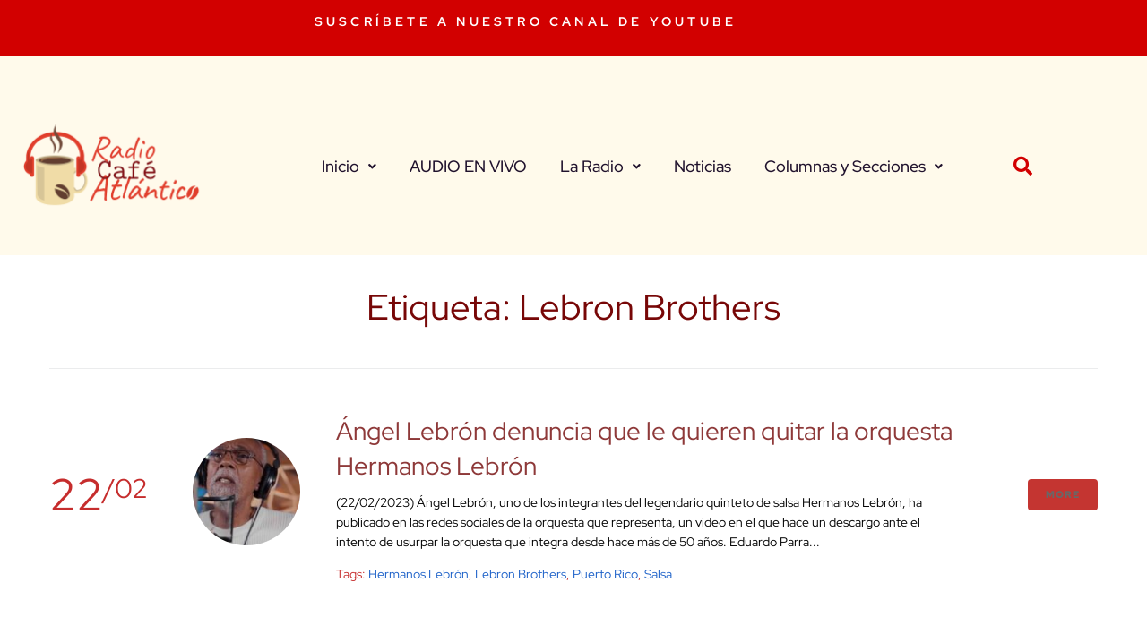

--- FILE ---
content_type: text/html; charset=UTF-8
request_url: https://radiocafeatlantico.com/tag/lebron-brothers/
body_size: 16326
content:
<!DOCTYPE html>
<html lang="es">
<head>
<meta charset="UTF-8">
<link rel="profile" href="http://gmpg.org/xfn/11">
<link rel="pingback" href="https://radiocafeatlantico.com/xmlrpc.php">

<meta name="viewport" content="width=device-width, initial-scale=1" />
<meta name='robots' content='index, follow, max-image-preview:large, max-snippet:-1, max-video-preview:-1' />

	<!-- This site is optimized with the Yoast SEO plugin v26.6 - https://yoast.com/wordpress/plugins/seo/ -->
	<title>Lebron Brothers archivos - Radio Café Atlántico</title>
	<link rel="canonical" href="https://radiocafeatlantico.com/tag/lebron-brothers/" />
	<meta property="og:locale" content="es_ES" />
	<meta property="og:type" content="article" />
	<meta property="og:title" content="Lebron Brothers archivos - Radio Café Atlántico" />
	<meta property="og:url" content="https://radiocafeatlantico.com/tag/lebron-brothers/" />
	<meta property="og:site_name" content="Radio Café Atlántico" />
	<meta property="og:image" content="https://radiocafeatlantico.com/wp-content/uploads/2021/04/cropped-cropped-icono-cafe-atlanticoround.png" />
	<meta property="og:image:width" content="512" />
	<meta property="og:image:height" content="512" />
	<meta property="og:image:type" content="image/png" />
	<meta name="twitter:card" content="summary_large_image" />
	<meta name="twitter:site" content="@cafeatlantico" />
	<script type="application/ld+json" class="yoast-schema-graph">{"@context":"https://schema.org","@graph":[{"@type":"CollectionPage","@id":"https://radiocafeatlantico.com/tag/lebron-brothers/","url":"https://radiocafeatlantico.com/tag/lebron-brothers/","name":"Lebron Brothers archivos - Radio Café Atlántico","isPartOf":{"@id":"https://radiocafeatlantico.com/#website"},"primaryImageOfPage":{"@id":"https://radiocafeatlantico.com/tag/lebron-brothers/#primaryimage"},"image":{"@id":"https://radiocafeatlantico.com/tag/lebron-brothers/#primaryimage"},"thumbnailUrl":"https://radiocafeatlantico.com/wp-content/uploads/2023/02/angellebron.jpg","breadcrumb":{"@id":"https://radiocafeatlantico.com/tag/lebron-brothers/#breadcrumb"},"inLanguage":"es"},{"@type":"ImageObject","inLanguage":"es","@id":"https://radiocafeatlantico.com/tag/lebron-brothers/#primaryimage","url":"https://radiocafeatlantico.com/wp-content/uploads/2023/02/angellebron.jpg","contentUrl":"https://radiocafeatlantico.com/wp-content/uploads/2023/02/angellebron.jpg","width":1200,"height":675},{"@type":"BreadcrumbList","@id":"https://radiocafeatlantico.com/tag/lebron-brothers/#breadcrumb","itemListElement":[{"@type":"ListItem","position":1,"name":"Portada","item":"https://radiocafeatlantico.com/"},{"@type":"ListItem","position":2,"name":"Lebron Brothers"}]},{"@type":"WebSite","@id":"https://radiocafeatlantico.com/#website","url":"https://radiocafeatlantico.com/","name":"Radio Café Atlántico","description":"Noticias de la música latinoamericana en Radio Café Atlántico","publisher":{"@id":"https://radiocafeatlantico.com/#organization"},"alternateName":"Café Atlántico","potentialAction":[{"@type":"SearchAction","target":{"@type":"EntryPoint","urlTemplate":"https://radiocafeatlantico.com/?s={search_term_string}"},"query-input":{"@type":"PropertyValueSpecification","valueRequired":true,"valueName":"search_term_string"}}],"inLanguage":"es"},{"@type":"Organization","@id":"https://radiocafeatlantico.com/#organization","name":"Radio Café Atlántico","alternateName":"RCA","url":"https://radiocafeatlantico.com/","logo":{"@type":"ImageObject","inLanguage":"es","@id":"https://radiocafeatlantico.com/#/schema/logo/image/","url":"https://radiocafeatlantico.com/wp-content/uploads/2021/04/cropped-cropped-icono-cafe-atlanticoround.png","contentUrl":"https://radiocafeatlantico.com/wp-content/uploads/2021/04/cropped-cropped-icono-cafe-atlanticoround.png","width":512,"height":512,"caption":"Radio Café Atlántico"},"image":{"@id":"https://radiocafeatlantico.com/#/schema/logo/image/"},"sameAs":["https://www.facebook.com/groups/cafeatlantico","https://x.com/cafeatlantico","https://instagram.com/cafeatlantico"]}]}</script>
	<!-- / Yoast SEO plugin. -->


<link rel='dns-prefetch' href='//fonts.googleapis.com' />
<link rel="alternate" type="application/rss+xml" title="Radio Café Atlántico &raquo; Feed" href="https://radiocafeatlantico.com/feed/" />
<link rel="alternate" type="application/rss+xml" title="Radio Café Atlántico &raquo; Feed de los comentarios" href="https://radiocafeatlantico.com/comments/feed/" />
<link rel="alternate" type="application/rss+xml" title="Radio Café Atlántico &raquo; Etiqueta Lebron Brothers del feed" href="https://radiocafeatlantico.com/tag/lebron-brothers/feed/" />
<style id='wp-img-auto-sizes-contain-inline-css' type='text/css'>
img:is([sizes=auto i],[sizes^="auto," i]){contain-intrinsic-size:3000px 1500px}
/*# sourceURL=wp-img-auto-sizes-contain-inline-css */
</style>
<style id='wp-emoji-styles-inline-css' type='text/css'>

	img.wp-smiley, img.emoji {
		display: inline !important;
		border: none !important;
		box-shadow: none !important;
		height: 1em !important;
		width: 1em !important;
		margin: 0 0.07em !important;
		vertical-align: -0.1em !important;
		background: none !important;
		padding: 0 !important;
	}
/*# sourceURL=wp-emoji-styles-inline-css */
</style>
<link rel='stylesheet' id='wp-block-library-css' href='https://radiocafeatlantico.com/wp-includes/css/dist/block-library/style.min.css?ver=6.9' type='text/css' media='all' />
<style id='classic-theme-styles-inline-css' type='text/css'>
/*! This file is auto-generated */
.wp-block-button__link{color:#fff;background-color:#32373c;border-radius:9999px;box-shadow:none;text-decoration:none;padding:calc(.667em + 2px) calc(1.333em + 2px);font-size:1.125em}.wp-block-file__button{background:#32373c;color:#fff;text-decoration:none}
/*# sourceURL=/wp-includes/css/classic-themes.min.css */
</style>
<style id='global-styles-inline-css' type='text/css'>
:root{--wp--preset--aspect-ratio--square: 1;--wp--preset--aspect-ratio--4-3: 4/3;--wp--preset--aspect-ratio--3-4: 3/4;--wp--preset--aspect-ratio--3-2: 3/2;--wp--preset--aspect-ratio--2-3: 2/3;--wp--preset--aspect-ratio--16-9: 16/9;--wp--preset--aspect-ratio--9-16: 9/16;--wp--preset--color--black: #000000;--wp--preset--color--cyan-bluish-gray: #abb8c3;--wp--preset--color--white: #ffffff;--wp--preset--color--pale-pink: #f78da7;--wp--preset--color--vivid-red: #cf2e2e;--wp--preset--color--luminous-vivid-orange: #ff6900;--wp--preset--color--luminous-vivid-amber: #fcb900;--wp--preset--color--light-green-cyan: #7bdcb5;--wp--preset--color--vivid-green-cyan: #00d084;--wp--preset--color--pale-cyan-blue: #8ed1fc;--wp--preset--color--vivid-cyan-blue: #0693e3;--wp--preset--color--vivid-purple: #9b51e0;--wp--preset--gradient--vivid-cyan-blue-to-vivid-purple: linear-gradient(135deg,rgb(6,147,227) 0%,rgb(155,81,224) 100%);--wp--preset--gradient--light-green-cyan-to-vivid-green-cyan: linear-gradient(135deg,rgb(122,220,180) 0%,rgb(0,208,130) 100%);--wp--preset--gradient--luminous-vivid-amber-to-luminous-vivid-orange: linear-gradient(135deg,rgb(252,185,0) 0%,rgb(255,105,0) 100%);--wp--preset--gradient--luminous-vivid-orange-to-vivid-red: linear-gradient(135deg,rgb(255,105,0) 0%,rgb(207,46,46) 100%);--wp--preset--gradient--very-light-gray-to-cyan-bluish-gray: linear-gradient(135deg,rgb(238,238,238) 0%,rgb(169,184,195) 100%);--wp--preset--gradient--cool-to-warm-spectrum: linear-gradient(135deg,rgb(74,234,220) 0%,rgb(151,120,209) 20%,rgb(207,42,186) 40%,rgb(238,44,130) 60%,rgb(251,105,98) 80%,rgb(254,248,76) 100%);--wp--preset--gradient--blush-light-purple: linear-gradient(135deg,rgb(255,206,236) 0%,rgb(152,150,240) 100%);--wp--preset--gradient--blush-bordeaux: linear-gradient(135deg,rgb(254,205,165) 0%,rgb(254,45,45) 50%,rgb(107,0,62) 100%);--wp--preset--gradient--luminous-dusk: linear-gradient(135deg,rgb(255,203,112) 0%,rgb(199,81,192) 50%,rgb(65,88,208) 100%);--wp--preset--gradient--pale-ocean: linear-gradient(135deg,rgb(255,245,203) 0%,rgb(182,227,212) 50%,rgb(51,167,181) 100%);--wp--preset--gradient--electric-grass: linear-gradient(135deg,rgb(202,248,128) 0%,rgb(113,206,126) 100%);--wp--preset--gradient--midnight: linear-gradient(135deg,rgb(2,3,129) 0%,rgb(40,116,252) 100%);--wp--preset--font-size--small: 13px;--wp--preset--font-size--medium: 20px;--wp--preset--font-size--large: 36px;--wp--preset--font-size--x-large: 42px;--wp--preset--spacing--20: 0.44rem;--wp--preset--spacing--30: 0.67rem;--wp--preset--spacing--40: 1rem;--wp--preset--spacing--50: 1.5rem;--wp--preset--spacing--60: 2.25rem;--wp--preset--spacing--70: 3.38rem;--wp--preset--spacing--80: 5.06rem;--wp--preset--shadow--natural: 6px 6px 9px rgba(0, 0, 0, 0.2);--wp--preset--shadow--deep: 12px 12px 50px rgba(0, 0, 0, 0.4);--wp--preset--shadow--sharp: 6px 6px 0px rgba(0, 0, 0, 0.2);--wp--preset--shadow--outlined: 6px 6px 0px -3px rgb(255, 255, 255), 6px 6px rgb(0, 0, 0);--wp--preset--shadow--crisp: 6px 6px 0px rgb(0, 0, 0);}:where(.is-layout-flex){gap: 0.5em;}:where(.is-layout-grid){gap: 0.5em;}body .is-layout-flex{display: flex;}.is-layout-flex{flex-wrap: wrap;align-items: center;}.is-layout-flex > :is(*, div){margin: 0;}body .is-layout-grid{display: grid;}.is-layout-grid > :is(*, div){margin: 0;}:where(.wp-block-columns.is-layout-flex){gap: 2em;}:where(.wp-block-columns.is-layout-grid){gap: 2em;}:where(.wp-block-post-template.is-layout-flex){gap: 1.25em;}:where(.wp-block-post-template.is-layout-grid){gap: 1.25em;}.has-black-color{color: var(--wp--preset--color--black) !important;}.has-cyan-bluish-gray-color{color: var(--wp--preset--color--cyan-bluish-gray) !important;}.has-white-color{color: var(--wp--preset--color--white) !important;}.has-pale-pink-color{color: var(--wp--preset--color--pale-pink) !important;}.has-vivid-red-color{color: var(--wp--preset--color--vivid-red) !important;}.has-luminous-vivid-orange-color{color: var(--wp--preset--color--luminous-vivid-orange) !important;}.has-luminous-vivid-amber-color{color: var(--wp--preset--color--luminous-vivid-amber) !important;}.has-light-green-cyan-color{color: var(--wp--preset--color--light-green-cyan) !important;}.has-vivid-green-cyan-color{color: var(--wp--preset--color--vivid-green-cyan) !important;}.has-pale-cyan-blue-color{color: var(--wp--preset--color--pale-cyan-blue) !important;}.has-vivid-cyan-blue-color{color: var(--wp--preset--color--vivid-cyan-blue) !important;}.has-vivid-purple-color{color: var(--wp--preset--color--vivid-purple) !important;}.has-black-background-color{background-color: var(--wp--preset--color--black) !important;}.has-cyan-bluish-gray-background-color{background-color: var(--wp--preset--color--cyan-bluish-gray) !important;}.has-white-background-color{background-color: var(--wp--preset--color--white) !important;}.has-pale-pink-background-color{background-color: var(--wp--preset--color--pale-pink) !important;}.has-vivid-red-background-color{background-color: var(--wp--preset--color--vivid-red) !important;}.has-luminous-vivid-orange-background-color{background-color: var(--wp--preset--color--luminous-vivid-orange) !important;}.has-luminous-vivid-amber-background-color{background-color: var(--wp--preset--color--luminous-vivid-amber) !important;}.has-light-green-cyan-background-color{background-color: var(--wp--preset--color--light-green-cyan) !important;}.has-vivid-green-cyan-background-color{background-color: var(--wp--preset--color--vivid-green-cyan) !important;}.has-pale-cyan-blue-background-color{background-color: var(--wp--preset--color--pale-cyan-blue) !important;}.has-vivid-cyan-blue-background-color{background-color: var(--wp--preset--color--vivid-cyan-blue) !important;}.has-vivid-purple-background-color{background-color: var(--wp--preset--color--vivid-purple) !important;}.has-black-border-color{border-color: var(--wp--preset--color--black) !important;}.has-cyan-bluish-gray-border-color{border-color: var(--wp--preset--color--cyan-bluish-gray) !important;}.has-white-border-color{border-color: var(--wp--preset--color--white) !important;}.has-pale-pink-border-color{border-color: var(--wp--preset--color--pale-pink) !important;}.has-vivid-red-border-color{border-color: var(--wp--preset--color--vivid-red) !important;}.has-luminous-vivid-orange-border-color{border-color: var(--wp--preset--color--luminous-vivid-orange) !important;}.has-luminous-vivid-amber-border-color{border-color: var(--wp--preset--color--luminous-vivid-amber) !important;}.has-light-green-cyan-border-color{border-color: var(--wp--preset--color--light-green-cyan) !important;}.has-vivid-green-cyan-border-color{border-color: var(--wp--preset--color--vivid-green-cyan) !important;}.has-pale-cyan-blue-border-color{border-color: var(--wp--preset--color--pale-cyan-blue) !important;}.has-vivid-cyan-blue-border-color{border-color: var(--wp--preset--color--vivid-cyan-blue) !important;}.has-vivid-purple-border-color{border-color: var(--wp--preset--color--vivid-purple) !important;}.has-vivid-cyan-blue-to-vivid-purple-gradient-background{background: var(--wp--preset--gradient--vivid-cyan-blue-to-vivid-purple) !important;}.has-light-green-cyan-to-vivid-green-cyan-gradient-background{background: var(--wp--preset--gradient--light-green-cyan-to-vivid-green-cyan) !important;}.has-luminous-vivid-amber-to-luminous-vivid-orange-gradient-background{background: var(--wp--preset--gradient--luminous-vivid-amber-to-luminous-vivid-orange) !important;}.has-luminous-vivid-orange-to-vivid-red-gradient-background{background: var(--wp--preset--gradient--luminous-vivid-orange-to-vivid-red) !important;}.has-very-light-gray-to-cyan-bluish-gray-gradient-background{background: var(--wp--preset--gradient--very-light-gray-to-cyan-bluish-gray) !important;}.has-cool-to-warm-spectrum-gradient-background{background: var(--wp--preset--gradient--cool-to-warm-spectrum) !important;}.has-blush-light-purple-gradient-background{background: var(--wp--preset--gradient--blush-light-purple) !important;}.has-blush-bordeaux-gradient-background{background: var(--wp--preset--gradient--blush-bordeaux) !important;}.has-luminous-dusk-gradient-background{background: var(--wp--preset--gradient--luminous-dusk) !important;}.has-pale-ocean-gradient-background{background: var(--wp--preset--gradient--pale-ocean) !important;}.has-electric-grass-gradient-background{background: var(--wp--preset--gradient--electric-grass) !important;}.has-midnight-gradient-background{background: var(--wp--preset--gradient--midnight) !important;}.has-small-font-size{font-size: var(--wp--preset--font-size--small) !important;}.has-medium-font-size{font-size: var(--wp--preset--font-size--medium) !important;}.has-large-font-size{font-size: var(--wp--preset--font-size--large) !important;}.has-x-large-font-size{font-size: var(--wp--preset--font-size--x-large) !important;}
:where(.wp-block-post-template.is-layout-flex){gap: 1.25em;}:where(.wp-block-post-template.is-layout-grid){gap: 1.25em;}
:where(.wp-block-term-template.is-layout-flex){gap: 1.25em;}:where(.wp-block-term-template.is-layout-grid){gap: 1.25em;}
:where(.wp-block-columns.is-layout-flex){gap: 2em;}:where(.wp-block-columns.is-layout-grid){gap: 2em;}
:root :where(.wp-block-pullquote){font-size: 1.5em;line-height: 1.6;}
/*# sourceURL=global-styles-inline-css */
</style>
<link rel='stylesheet' id='font-awesome-css' href='https://radiocafeatlantico.com/wp-content/plugins/elementor/assets/lib/font-awesome/css/font-awesome.min.css?ver=4.7.0' type='text/css' media='all' />
<link rel='stylesheet' id='richard_dream-theme-style-css' href='https://radiocafeatlantico.com/wp-content/themes/richarddream/style.css?ver=1.1.0' type='text/css' media='all' />
<style id='richard_dream-theme-style-inline-css' type='text/css'>
/* #Typography */body {font-style: normal;font-weight: 400;font-size: 14px;line-height: 1.6;font-family: 'Red Hat Display', sans-serif;letter-spacing: 0px;text-align: left;color: #000000;}h1,.h1-style {font-style: normal;font-weight: 700;font-size: 34px;line-height: 1.4;font-family: 'Red Hat Display', sans-serif;letter-spacing: 0px;text-align: inherit;color: #bc0000;}h2,.h2-style {font-style: normal;font-weight: 400;font-size: 24px;line-height: 1.4;font-family: 'Red Hat Display', sans-serif;letter-spacing: 0px;text-align: inherit;color: #770707;}h3,.h3-style {font-style: normal;font-weight: 400;font-size: 21px;line-height: 1.4;font-family: 'Red Hat Display', sans-serif;letter-spacing: 0px;text-align: inherit;color: #8e3939;}h4,.h4-style {font-style: normal;font-weight: 400;font-size: 20px;line-height: 1.5;font-family: 'Red Hat Display', sans-serif;letter-spacing: 0px;text-align: inherit;color: #20122d;}h5,.h5-style {font-style: normal;font-weight: 300;font-size: 18px;line-height: 1.5;font-family: 'Red Hat Display', sans-serif;letter-spacing: 0px;text-align: inherit;color: #20122d;}h6,.h6-style {font-style: normal;font-weight: 500;font-size: 14px;line-height: 1.5;font-family: 'Red Hat Display', sans-serif;letter-spacing: 0px;text-align: inherit;color: #20122d;}@media (min-width: 1200px) {h1,.h1-style { font-size: 56px; }h2,.h2-style { font-size: 40px; }h3,.h3-style { font-size: 28px; }}a,h1 a:hover,h2 a:hover,h3 a:hover,h4 a:hover,h5 a:hover,h6 a:hover { color: #1e62c9; }a:hover { color: #34314b; }blockquote {color: #c43531;}/* #Header */.site-header__wrap {width: 1200px !important;background-color: #ffffff;background-repeat: repeat;background-position: center top;background-attachment: scroll;;}/* ##Top Panel */.top-panel {color: #c62d2d;background-color: #ffffff;}/* #Main Menu */.main-navigation {font-style: normal;font-weight: 400;font-size: 14px;line-height: 1.4;font-family: 'Red Hat Display', sans-serif;letter-spacing: 0px;}.main-navigation a,.menu-item-has-children:before {color: #c62d2d;}.main-navigation a:hover,.main-navigation .current_page_item>a,.main-navigation .current-menu-item>a,.main-navigation .current_page_ancestor>a,.main-navigation .current-menu-ancestor>a {color: #34314b;}/* #Mobile Menu */.mobile-menu-toggle-button {color: #686868;background-color: #c43531;}/* #Social */.social-list a {color: #c62d2d;}.social-list a:hover {color: #c43531;}/* #Breadcrumbs */.breadcrumbs_item {font-style: normal;font-weight: 400;font-size: 11px;line-height: 1.5;font-family: 'Red Hat Display', sans-serif;letter-spacing: 0px;}.breadcrumbs_item_sep,.breadcrumbs_item_link {color: #c62d2d;}.breadcrumbs_item_link:hover {color: #c43531;}/* #Post navigation */.post-navigation i {color: #c62d2d;}.post-navigation .nav-links a:hover .post-title,.post-navigation .nav-links a:hover .nav-text {color: #1e62c9;}.post-navigation .nav-links a:hover i {color: #34314b;}/* #Pagination */.pagination .page-numbers,.page-links > span,.page-links > a {color: #c62d2d;}.pagination a.page-numbers:hover,.pagination .page-numbers.current,.page-links > a:hover,.page-links > span {color: #34314b;}.pagination .next,.pagination .prev {color: #1e62c9;}.pagination .next:hover,.pagination .prev:hover {color: #34314b;}/* #Button Appearance Styles (regular scheme) */.btn,button,input[type='button'],input[type='reset'],input[type='submit'] {font-style: normal;font-weight: 900;font-size: 11px;line-height: 1;font-family: 'Red Hat Display', sans-serif;letter-spacing: 1px;color: #686868;background-color: #c43531;}.btn:hover,button:hover,input[type='button']:hover,input[type='reset']:hover,input[type='submit']:hover,input[type='reset']:hover {color: #686868;background-color: rgb(234,91,87);}.btn.invert-button {color: #686868;}.btn.invert-button:hover {color: #686868;border-color: #c43531;background-color: #c43531;}input,optgroup,select,textarea {font-size: 14px;}/* #Comment, Contact, Password Forms */.comment-form .submit,.wpcf7-submit,.post-password-form label + input {font-style: normal;font-weight: 900;font-size: 11px;line-height: 1;font-family: 'Red Hat Display', sans-serif;letter-spacing: 1px;color: #686868;background-color: #c43531;}.comment-form .submit:hover,.wpcf7-submit:hover,.post-password-form label + input:hover {color: #686868;background-color: rgb(234,91,87);}.comment-reply-title {font-style: normal;font-weight: 400;font-size: 20px;line-height: 1.5;font-family: 'Red Hat Display', sans-serif;letter-spacing: 0px;color: #20122d;}/* Cookies consent */.comment-form-cookies-consent input[type='checkbox']:checked ~ label[for=wp-comment-cookies-consent]:before {color: #686868;border-color: #c43531;background-color: #c43531;}/* #Comment Reply Link */#cancel-comment-reply-link {color: #1e62c9;}#cancel-comment-reply-link:hover {color: #34314b;}/* #Comment item */.comment-body .fn {font-style: normal;font-weight: 500;font-size: 14px;line-height: 1.5;font-family: 'Red Hat Display', sans-serif;letter-spacing: 0px;color: #20122d;}.comment-date__time {color: #c62d2d;}.comment-reply-link {font-style: normal;font-weight: 900;font-size: 11px;line-height: 1;font-family: 'Red Hat Display', sans-serif;letter-spacing: 1px;}/* #Input Placeholders */::-webkit-input-placeholder { color: #c62d2d; }::-moz-placeholder{ color: #c62d2d; }:-moz-placeholder{ color: #c62d2d; }:-ms-input-placeholder{ color: #c62d2d; }/* #Entry Meta */.posted-on,.cat-links,.byline,.tags-links {color: #c62d2d;}.comments-button {color: #c62d2d;}.comments-button:hover {color: #686868;background-color: #c43531;}.btn-style .post-categories a {color: #686868;background-color: #c43531;}.btn-style .post-categories a:hover {color: #686868;background-color: rgb(234,91,87);}.sticky-label {color: #686868;background-color: #c43531;}/* Posts List Item Invert */.invert-hover.has-post-thumbnail:hover,.invert-hover.has-post-thumbnail:hover .posted-on,.invert-hover.has-post-thumbnail:hover .cat-links,.invert-hover.has-post-thumbnail:hover .byline,.invert-hover.has-post-thumbnail:hover .tags-links,.invert-hover.has-post-thumbnail:hover .entry-meta,.invert-hover.has-post-thumbnail:hover a,.invert-hover.has-post-thumbnail:hover .btn-icon,.invert-item.has-post-thumbnail,.invert-item.has-post-thumbnail .posted-on,.invert-item.has-post-thumbnail .cat-links,.invert-item.has-post-thumbnail .byline,.invert-item.has-post-thumbnail .tags-links,.invert-item.has-post-thumbnail .entry-meta,.invert-item.has-post-thumbnail a,.invert-item.has-post-thumbnail .btn:hover,.invert-item.has-post-thumbnail .btn-style .post-categories a:hover,.invert,.invert .entry-title,.invert a,.invert .byline,.invert .posted-on,.invert .cat-links,.invert .tags-links {color: #686868;}.invert-hover.has-post-thumbnail:hover a:hover,.invert-hover.has-post-thumbnail:hover .btn-icon:hover,.invert-item.has-post-thumbnail a:hover,.invert a:hover {color: #1e62c9;}.invert-hover.has-post-thumbnail .btn,.invert-item.has-post-thumbnail .comments-button,.posts-list--default.list-style-v10 .invert.default-item .comments-button{color: #686868;background-color: #c43531;}.invert-hover.has-post-thumbnail .btn:hover,.invert-item.has-post-thumbnail .comments-button:hover,.posts-list--default.list-style-v10 .invert.default-item .comments-button:hover {color: #1e62c9;background-color: #686868;}/* Default Posts List */.list-style-v8 .comments-link {color: #c62d2d;}.list-style-v8 .comments-link:hover {color: #34314b;}/* Creative Posts List */.creative-item .entry-title a:hover {color: #1e62c9;}.list-style-default .creative-item a,.creative-item .btn-icon {color: #c62d2d;}.list-style-default .creative-item a:hover,.creative-item .btn-icon:hover {color: #1e62c9;}.list-style-default .creative-item .btn,.list-style-default .creative-item .btn:hover,.list-style-default .creative-item .comments-button:hover {color: #686868;}.creative-item__title-first-letter {font-style: normal;font-weight: 700;font-family: 'Red Hat Display', sans-serif;color: #bc0000;}.posts-list--creative.list-style-v10 .creative-item:before {background-color: #c43531;box-shadow: 0px 0px 0px 8px rgba(196,53,49,0.25);}.posts-list--creative.list-style-v10 .creative-item__post-date {font-style: normal;font-weight: 400;font-size: 20px;line-height: 1.5;font-family: 'Red Hat Display', sans-serif;letter-spacing: 0px;color: #1e62c9;}.posts-list--creative.list-style-v10 .creative-item__post-date a {color: #1e62c9;}.posts-list--creative.list-style-v10 .creative-item__post-date a:hover {color: #34314b;}/* Creative Posts List style-v2 */.list-style-v2 .creative-item .entry-title,.list-style-v9 .creative-item .entry-title {font-style: normal;font-weight: 400;font-size: 20px;line-height: 1.5;font-family: 'Red Hat Display', sans-serif;letter-spacing: 0px;}/* Image Post Format */.post_format-post-format-image .post-thumbnail__link:before {color: #686868;background-color: #c43531;}/* Gallery Post Format */.post_format-post-format-gallery .swiper-button-prev,.post_format-post-format-gallery .swiper-button-next {color: #c62d2d;}.post_format-post-format-gallery .swiper-button-prev:hover,.post_format-post-format-gallery .swiper-button-next:hover {color: #34314b;}/* Link Post Format */.post_format-post-format-quote .post-format-quote {color: #686868;background-color: #c43531;}.post_format-post-format-quote .post-format-quote:before {color: #c43531;background-color: #686868;}/* Post Author */.post-author__title a {color: #1e62c9;}.post-author__title a:hover {color: #34314b;}.invert .post-author__title a {color: #686868;}.invert .post-author__title a:hover {color: #1e62c9;}/* Single Post */.single-post blockquote {border-color: #c43531;}.single-post:not(.post-template-single-layout-4):not(.post-template-single-layout-7) .tags-links a:hover {color: #686868;border-color: #c43531;background-color: #c43531;}.single-header-3 .post-author .byline,.single-header-4 .post-author .byline,.single-header-5 .post-author .byline {font-style: normal;font-weight: 400;font-size: 20px;line-height: 1.5;font-family: 'Red Hat Display', sans-serif;letter-spacing: 0px;}.single-header-8,.single-header-10 .entry-header {background-color: #c43531;}.single-header-8.invert a:hover,.single-header-10.invert a:hover {color: rgba(104,104,104,0.5);}.single-header-3 a.comments-button,.single-header-10 a.comments-button {border: 1px solid #686868;}.single-header-3 a.comments-button:hover,.single-header-10 a.comments-button:hover {color: #1e62c9;background-color: #686868;}/* Page preloader */.page-preloader {border-top-color: #c43531;border-right-color: #c43531;}/* Logo */.site-logo__link,.site-logo__link:hover {color: #c43531;}/* Page title */.page-title {font-style: normal;font-weight: 400;font-size: 24px;line-height: 1.4;font-family: 'Red Hat Display', sans-serif;letter-spacing: 0px;color: #770707;}@media (min-width: 1200px) {.page-title { font-size: 40px; }}/* Grid Posts List */.posts-list.list-style-v3 .comments-link {border-color: #1e62c9;}.posts-list.list-style-v4 .comments-link {color: #c62d2d;}.posts-list.list-style-v4 .posts-list__item.grid-item .grid-item-wrap .comments-link:hover {color: #686868;background-color: #1e62c9;}/* Posts List Grid Item Invert */.grid-item-wrap.invert,.grid-item-wrap.invert .posted-on,.grid-item-wrap.invert .cat-links,.grid-item-wrap.invert .byline,.grid-item-wrap.invert .tags-links,.grid-item-wrap.invert .entry-meta,.grid-item-wrap.invert a,.grid-item-wrap.invert .btn-icon,.grid-item-wrap.invert .comments-button {color: #686868;}/* Posts List Grid-5 Item Invert */.list-style-v5 .grid-item-wrap.invert .posted-on,.list-style-v5 .grid-item-wrap.invert .cat-links,.list-style-v5 .grid-item-wrap.invert .byline,.list-style-v5 .grid-item-wrap.invert .tags-links,.list-style-v5 .grid-item-wrap.invert .posted-on a,.list-style-v5 .grid-item-wrap.invert .cat-links a,.list-style-v5 .grid-item-wrap.invert .tags-links a,.list-style-v5 .grid-item-wrap.invert .byline a,.list-style-v5 .grid-item-wrap.invert .comments-link,.list-style-v5 .grid-item-wrap.invert .entry-title a:hover {color: #c43531;}.list-style-v5 .grid-item-wrap.invert .posted-on a:hover,.list-style-v5 .grid-item-wrap.invert .cat-links a:hover,.list-style-v5 .grid-item-wrap.invert .tags-links a:hover,.list-style-v5 .grid-item-wrap.invert .byline a:hover,.list-style-v5 .grid-item-wrap.invert .comments-link:hover {color: #686868;}/* Posts List Grid-6 Item Invert */.posts-list.list-style-v6 .posts-list__item.grid-item .grid-item-wrap .cat-links a,.posts-list.list-style-v7 .posts-list__item.grid-item .grid-item-wrap .cat-links a {color: #686868;background-color: #1e62c9;}.posts-list.list-style-v6 .posts-list__item.grid-item .grid-item-wrap .cat-links a:hover,.posts-list.list-style-v7 .posts-list__item.grid-item .grid-item-wrap .cat-links a:hover {color: #686868;background-color: rgb(234,91,87);}.posts-list.list-style-v9 .posts-list__item.grid-item .grid-item-wrap .entry-header .entry-title {font-weight : 400;}/* Grid 7 */.list-style-v7 .grid-item-wrap.invert .posted-on a:hover,.list-style-v7 .grid-item-wrap.invert .cat-links a:hover,.list-style-v7 .grid-item-wrap.invert .tags-links a:hover,.list-style-v7 .grid-item-wrap.invert .byline a:hover,.list-style-v7 .grid-item-wrap.invert .comments-link:hover,.list-style-v7 .grid-item-wrap.invert .entry-title a:hover,.list-style-v6 .grid-item-wrap.invert .posted-on a:hover,.list-style-v6 .grid-item-wrap.invert .cat-links a:hover,.list-style-v6 .grid-item-wrap.invert .tags-links a:hover,.list-style-v6 .grid-item-wrap.invert .byline a:hover,.list-style-v6 .grid-item-wrap.invert .comments-link:hover,.list-style-v6 .grid-item-wrap.invert .entry-title a:hover {color: #c43531;}.list-style-v7 .grid-item-wrap.invert .posted-on,.list-style-v7 .grid-item-wrap.invert .cat-links,.list-style-v7 .grid-item-wrap.invert .byline,.list-style-v7 .grid-item-wrap.invert .tags-links,.list-style-v7 .grid-item-wrap.invert .posted-on a,.list-style-v7 .grid-item-wrap.invert .cat-links a,.list-style-v7 .grid-item-wrap.invert .tags-links a,.list-style-v7 .grid-item-wrap.invert .byline a,.list-style-v7 .grid-item-wrap.invert .comments-link,.list-style-v7 .grid-item-wrap.invert .entry-title a,.list-style-v7 .grid-item-wrap.invert .entry-content p,.list-style-v6 .grid-item-wrap.invert .posted-on,.list-style-v6 .grid-item-wrap.invert .cat-links,.list-style-v6 .grid-item-wrap.invert .byline,.list-style-v6 .grid-item-wrap.invert .tags-links,.list-style-v6 .grid-item-wrap.invert .posted-on a,.list-style-v6 .grid-item-wrap.invert .cat-links a,.list-style-v6 .grid-item-wrap.invert .tags-links a,.list-style-v6 .grid-item-wrap.invert .byline a,.list-style-v6 .grid-item-wrap.invert .comments-link,.list-style-v6 .grid-item-wrap.invert .entry-title a,.list-style-v6 .grid-item-wrap.invert .entry-content p {color: #686868;}.posts-list.list-style-v7 .grid-item .grid-item-wrap .entry-footer .comments-link:hover,.posts-list.list-style-v6 .grid-item .grid-item-wrap .entry-footer .comments-link:hover,.posts-list.list-style-v6 .posts-list__item.grid-item .grid-item-wrap .btn:hover,.posts-list.list-style-v7 .posts-list__item.grid-item .grid-item-wrap .btn:hover {color: #c43531;border-color: #c43531;}.posts-list.list-style-v10 .grid-item-inner .space-between-content .comments-link {color: #c62d2d;}.posts-list.list-style-v10 .grid-item-inner .space-between-content .comments-link:hover {color: #c43531;}.posts-list.list-style-v10 .posts-list__item.justify-item .justify-item-inner .entry-title a {color: #000000;}.posts-list.posts-list--vertical-justify.list-style-v10 .posts-list__item.justify-item .justify-item-inner .entry-title a:hover{color: #686868;background-color: #c43531;}.posts-list.list-style-v5 .posts-list__item.justify-item .justify-item-inner.invert .cat-links a:hover,.posts-list.list-style-v8 .posts-list__item.justify-item .justify-item-inner.invert .cat-links a:hover {color: #686868;background-color: rgb(234,91,87);}.posts-list.list-style-v5 .posts-list__item.justify-item .justify-item-inner.invert .cat-links a,.posts-list.list-style-v8 .posts-list__item.justify-item .justify-item-inner.invert .cat-links a{color: #686868;background-color: #1e62c9;}.list-style-v8 .justify-item-inner.invert .posted-on,.list-style-v8 .justify-item-inner.invert .cat-links,.list-style-v8 .justify-item-inner.invert .byline,.list-style-v8 .justify-item-inner.invert .tags-links,.list-style-v8 .justify-item-inner.invert .posted-on a,.list-style-v8 .justify-item-inner.invert .cat-links a,.list-style-v8 .justify-item-inner.invert .tags-links a,.list-style-v8 .justify-item-inner.invert .byline a,.list-style-v8 .justify-item-inner.invert .comments-link,.list-style-v8 .justify-item-inner.invert .entry-title a,.list-style-v8 .justify-item-inner.invert .entry-content p,.list-style-v5 .justify-item-inner.invert .posted-on,.list-style-v5 .justify-item-inner.invert .cat-links,.list-style-v5 .justify-item-inner.invert .byline,.list-style-v5 .justify-item-inner.invert .tags-links,.list-style-v5 .justify-item-inner.invert .posted-on a,.list-style-v5 .justify-item-inner.invert .cat-links a,.list-style-v5 .justify-item-inner.invert .tags-links a,.list-style-v5 .justify-item-inner.invert .byline a,.list-style-v5 .justify-item-inner.invert .comments-link,.list-style-v5 .justify-item-inner.invert .entry-title a,.list-style-v5 .justify-item-inner.invert .entry-content p,.list-style-v4 .justify-item-inner.invert .posted-on:hover,.list-style-v4 .justify-item-inner.invert .cat-links,.list-style-v4 .justify-item-inner.invert .byline,.list-style-v4 .justify-item-inner.invert .tags-links,.list-style-v4 .justify-item-inner.invert .posted-on a,.list-style-v4 .justify-item-inner.invert .cat-links a,.list-style-v4 .justify-item-inner.invert .tags-links a,.list-style-v4 .justify-item-inner.invert .byline a,.list-style-v4 .justify-item-inner.invert .comments-link,.list-style-v4 .justify-item-inner.invert .entry-title a,.list-style-v4 .justify-item-inner.invert .entry-content p {color: #686868;}.list-style-v8 .justify-item-inner.invert .posted-on a:hover,.list-style-v8 .justify-item-inner.invert .cat-links a:hover,.list-style-v8 .justify-item-inner.invert .tags-links a:hover,.list-style-v8 .justify-item-inner.invert .byline a:hover,.list-style-v8 .justify-item-inner.invert .comments-link:hover,.list-style-v8 .justify-item-inner.invert .entry-title a:hover,.list-style-v5 .justify-item-inner.invert .posted-on a:hover,.list-style-v5 .justify-item-inner.invert .cat-links a:hover,.list-style-v5 .justify-item-inner.invert .tags-links a:hover,.list-style-v5 .justify-item-inner.invert .byline a:hover,.list-style-v5 .justify-item-inner.invert .entry-title a:hover,.list-style-v4 .justify-item-inner.invert .posted-on a,.list-style-v4 .justify-item-inner.invert .cat-links a:hover,.list-style-v4 .justify-item-inner.invert .tags-links a:hover,.list-style-v4 .justify-item-inner.invert .byline a:hover,.list-style-v4 .justify-item-inner.invert .comments-link:hover,.list-style-v4 .justify-item-inner.invert .entry-title a:hover{color: #c43531;}.posts-list.list-style-v5 .justify-item .justify-item-wrap .entry-footer .comments-link:hover {border-color: #c43531;}.list-style-v4 .justify-item-inner.invert .btn:hover,.list-style-v6 .justify-item-wrap.invert .btn:hover,.list-style-v8 .justify-item-inner.invert .btn:hover {color: #686868;}.posts-list.posts-list--vertical-justify.list-style-v5 .posts-list__item.justify-item .justify-item-wrap .entry-footer .comments-link:hover,.posts-list.posts-list--vertical-justify.list-style-v5 .posts-list__item.justify-item .justify-item-wrap .entry-footer .btn:hover {color: #c43531;border-color: #c43531;}/* masonry Posts List */.posts-list.list-style-v3 .comments-link {border-color: #1e62c9;}.posts-list.list-style-v4 .comments-link {color: #c62d2d;}.posts-list.list-style-v4 .posts-list__item.masonry-item .masonry-item-wrap .comments-link:hover {color: #686868;background-color: #1e62c9;}/* Posts List masonry Item Invert */.masonry-item-wrap.invert,.masonry-item-wrap.invert .posted-on,.masonry-item-wrap.invert .cat-links,.masonry-item-wrap.invert .byline,.masonry-item-wrap.invert .tags-links,.masonry-item-wrap.invert .entry-meta,.masonry-item-wrap.invert a,.masonry-item-wrap.invert .btn-icon,.masonry-item-wrap.invert .comments-button {color: #686868;}/* Posts List masonry-5 Item Invert */.list-style-v5 .masonry-item-wrap.invert .posted-on,.list-style-v5 .masonry-item-wrap.invert .cat-links,.list-style-v5 .masonry-item-wrap.invert .byline,.list-style-v5 .masonry-item-wrap.invert .tags-links,.list-style-v5 .masonry-item-wrap.invert .posted-on a,.list-style-v5 .masonry-item-wrap.invert .cat-links a,.list-style-v5 .masonry-item-wrap.invert .tags-links a,.list-style-v5 .masonry-item-wrap.invert .byline a,.list-style-v5 .masonry-item-wrap.invert .comments-link,.list-style-v5 .masonry-item-wrap.invert .entry-title a:hover {color: #c43531;}.list-style-v5 .masonry-item-wrap.invert .posted-on a:hover,.list-style-v5 .masonry-item-wrap.invert .cat-links a:hover,.list-style-v5 .masonry-item-wrap.invert .tags-links a:hover,.list-style-v5 .masonry-item-wrap.invert .byline a:hover,.list-style-v5 .masonry-item-wrap.invert .comments-link:hover {color: #686868;}.posts-list.list-style-v10 .masonry-item-inner .space-between-content .comments-link {color: #c62d2d;}.posts-list.list-style-v10 .masonry-item-inner .space-between-content .comments-link:hover {color: #c43531;}.widget_recent_entries a,.widget_recent_comments a {font-style: normal;font-weight: 500;font-size: 14px;line-height: 1.5;font-family: 'Red Hat Display', sans-serif;letter-spacing: 0px;color: #20122d;}.widget_recent_entries a:hover,.widget_recent_comments a:hover {color: #1e62c9;}.widget_recent_entries .post-date,.widget_recent_comments .recentcomments {color: #c62d2d;}.widget_recent_comments .comment-author-link a {color: #c62d2d;}.widget_recent_comments .comment-author-link a:hover {color: #1e62c9;}.widget_calendar th,.widget_calendar caption {color: #c43531;}.widget_calendar tbody td a {color: #000000;}.widget_calendar tbody td a:hover {color: #686868;background-color: #c43531;}.widget_calendar tfoot td a {color: #c62d2d;}.widget_calendar tfoot td a:hover {color: #34314b;}/* Preloader */.jet-smart-listing-wrap.jet-processing + div.jet-smart-listing-loading,div.wpcf7 .ajax-loader {border-top-color: #c43531;border-right-color: #c43531;}
/*# sourceURL=richard_dream-theme-style-inline-css */
</style>
<link rel='stylesheet' id='blog-layouts-module-css' href='https://radiocafeatlantico.com/wp-content/themes/richarddream/inc/modules/blog-layouts/assets/css/blog-layouts-module.css?ver=1.1.0' type='text/css' media='all' />
<link rel='stylesheet' id='cx-google-fonts-richard_dream-css' href='//fonts.googleapis.com/css?family=Red+Hat+Display%3A400%2C700%2C300%2C500%2C900&#038;subset=latin&#038;ver=6.9' type='text/css' media='all' />
<link rel='stylesheet' id='jet-blocks-css' href='https://radiocafeatlantico.com/wp-content/uploads/elementor/css/custom-jet-blocks.css?ver=1.3.12' type='text/css' media='all' />
<link rel='stylesheet' id='jet-elements-css' href='https://radiocafeatlantico.com/wp-content/plugins/jet-elements/assets/css/jet-elements.css?ver=2.6.17.1' type='text/css' media='all' />
<link rel='stylesheet' id='jet-elements-skin-css' href='https://radiocafeatlantico.com/wp-content/plugins/jet-elements/assets/css/jet-elements-skin.css?ver=2.6.17.1' type='text/css' media='all' />
<link rel='stylesheet' id='elementor-icons-css' href='https://radiocafeatlantico.com/wp-content/plugins/elementor/assets/lib/eicons/css/elementor-icons.min.css?ver=5.45.0' type='text/css' media='all' />
<link rel='stylesheet' id='elementor-frontend-css' href='https://radiocafeatlantico.com/wp-content/plugins/elementor/assets/css/frontend.min.css?ver=3.34.0' type='text/css' media='all' />
<style id='elementor-frontend-inline-css' type='text/css'>
.elementor-kit-1{--e-global-color-primary:#FCE559;--e-global-color-secondary:#54595F;--e-global-color-text:#FFFDFD;--e-global-color-accent:#61CE70;--e-global-typography-primary-font-family:"Roboto";--e-global-typography-primary-font-weight:600;--e-global-typography-secondary-font-family:"Roboto Slab";--e-global-typography-secondary-font-weight:400;--e-global-typography-text-font-family:"Roboto";--e-global-typography-text-font-weight:400;--e-global-typography-accent-font-family:"Roboto";--e-global-typography-accent-font-weight:500;}.elementor-section.elementor-section-boxed > .elementor-container{max-width:1140px;}.e-con{--container-max-width:1140px;}.elementor-widget:not(:last-child){margin-block-end:20px;}.elementor-element{--widgets-spacing:20px 20px;--widgets-spacing-row:20px;--widgets-spacing-column:20px;}{}h1.entry-title{display:var(--page-title-display);}@media(max-width:1024px){.elementor-section.elementor-section-boxed > .elementor-container{max-width:1024px;}.e-con{--container-max-width:1024px;}}@media(max-width:767px){.elementor-section.elementor-section-boxed > .elementor-container{max-width:767px;}.e-con{--container-max-width:767px;}}
.elementor-89 .elementor-element.elementor-element-6e5180d .elementor-repeater-item-cfe69b7.jet-parallax-section__layout .jet-parallax-section__image{background-size:auto;}.elementor-89 .elementor-element.elementor-element-c0ddee4 .elementor-element-populated a{color:#ffffff;}.elementor-89 .elementor-element.elementor-element-c0ddee4 > .elementor-element-populated{margin:0px 0px 0px 0px;--e-column-margin-right:0px;--e-column-margin-left:0px;padding:0px 0px 0px 3px;}.elementor-widget-text-editor{font-family:var( --e-global-typography-text-font-family ), Sans-serif;font-weight:var( --e-global-typography-text-font-weight );color:var( --e-global-color-text );}.elementor-widget-text-editor.elementor-drop-cap-view-stacked .elementor-drop-cap{background-color:var( --e-global-color-primary );}.elementor-widget-text-editor.elementor-drop-cap-view-framed .elementor-drop-cap, .elementor-widget-text-editor.elementor-drop-cap-view-default .elementor-drop-cap{color:var( --e-global-color-primary );border-color:var( --e-global-color-primary );}.elementor-89 .elementor-element.elementor-element-7ff1b1a{text-align:center;font-family:"Red Hat Display", Sans-serif;font-size:14px;font-weight:bold;text-transform:uppercase;line-height:1.06em;letter-spacing:4.2px;color:#ffffff;}.elementor-89 .elementor-element.elementor-element-6e5180d:not(.elementor-motion-effects-element-type-background), .elementor-89 .elementor-element.elementor-element-6e5180d > .elementor-motion-effects-container > .elementor-motion-effects-layer{background-color:#D20000;}.elementor-89 .elementor-element.elementor-element-6e5180d{transition:background 0.3s, border 0.3s, border-radius 0.3s, box-shadow 0.3s;margin-top:0px;margin-bottom:0px;padding:17px 15px 17px 15px;z-index:2;}.elementor-89 .elementor-element.elementor-element-6e5180d > .elementor-background-overlay{transition:background 0.3s, border-radius 0.3s, opacity 0.3s;}.elementor-89 .elementor-element.elementor-element-6644e02 .elementor-repeater-item-17e374b.jet-parallax-section__layout .jet-parallax-section__image{background-size:auto;}.elementor-89 .elementor-element.elementor-element-b28d75b > .elementor-element-populated{padding:0px 0px 0px 4px;}.elementor-widget-jet-logo .jet-logo__text{color:var( --e-global-color-accent );font-family:var( --e-global-typography-primary-font-family ), Sans-serif;font-weight:var( --e-global-typography-primary-font-weight );}.elementor-89 .elementor-element.elementor-element-5bbe6d1 .jet-logo{justify-content:flex-start;}.elementor-bc-flex-widget .elementor-89 .elementor-element.elementor-element-a9fa948.elementor-column .elementor-widget-wrap{align-items:center;}.elementor-89 .elementor-element.elementor-element-a9fa948.elementor-column.elementor-element[data-element_type="column"] > .elementor-widget-wrap.elementor-element-populated{align-content:center;align-items:center;}.elementor-89 .elementor-element.elementor-element-a9fa948.elementor-column > .elementor-widget-wrap{justify-content:flex-end;}.elementor-89 .elementor-element.elementor-element-2f769db .jet-nav--horizontal{justify-content:flex-start;text-align:left;}.elementor-89 .elementor-element.elementor-element-2f769db .jet-nav--vertical .menu-item-link-top{justify-content:flex-start;text-align:left;}.elementor-89 .elementor-element.elementor-element-2f769db .jet-nav--vertical-sub-bottom .menu-item-link-sub{justify-content:flex-start;text-align:left;}.elementor-89 .elementor-element.elementor-element-2f769db .jet-mobile-menu.jet-mobile-menu-trigger-active .menu-item-link{justify-content:flex-start;text-align:left;}.elementor-89 .elementor-element.elementor-element-2f769db{width:auto;max-width:auto;}.elementor-89 .elementor-element.elementor-element-2f769db > .elementor-widget-container{margin:1px 67px 0px 0px;}body:not(.rtl) .elementor-89 .elementor-element.elementor-element-2f769db .jet-nav--horizontal .jet-nav__sub{text-align:left;}body.rtl .elementor-89 .elementor-element.elementor-element-2f769db .jet-nav--horizontal .jet-nav__sub{text-align:right;}.elementor-89 .elementor-element.elementor-element-2f769db .menu-item-link-top{color:#20122d;padding:0px 12px 0px 13px;}.elementor-89 .elementor-element.elementor-element-2f769db .menu-item-link-top .jet-nav-link-text{font-family:"Red Hat Display", Sans-serif;font-size:18px;font-weight:500;line-height:1.25em;}.elementor-89 .elementor-element.elementor-element-2f769db .menu-item:hover > .menu-item-link-top{color:#a640ff;}.elementor-89 .elementor-element.elementor-element-2f769db .menu-item.current-menu-item .menu-item-link-top{color:#a640ff;}.elementor-89 .elementor-element.elementor-element-2f769db .jet-nav > .jet-nav__item{margin:0px 0px 0px 12px;}.elementor-89 .elementor-element.elementor-element-2f769db .jet-nav__mobile-trigger{color:#20122d;font-size:19px;}.elementor-89 .elementor-element.elementor-element-2f769db .jet-mobile-menu-active .jet-nav{width:100%;background-color:#ffffff;padding:40px 0px 0px 0px;}.elementor-89 .elementor-element.elementor-element-2f769db .jet-nav__mobile-close-btn{color:#20122d;}.elementor-89 .elementor-element.elementor-element-61bc21c{width:auto;max-width:auto;}.elementor-89 .elementor-element.elementor-element-61bc21c .jet-search__field{font-family:"Red Hat Display", Sans-serif;font-size:15px;font-weight:500;line-height:1.4em;background-color:rgba(255,255,255,0);color:#ffffff;padding:12px 0px 12px 0px;border-style:solid;border-width:0px 0px 1px 0px;border-radius:0px 0px 0px 0px;}.elementor-89 .elementor-element.elementor-element-61bc21c .jet-search__field:focus{border-color:#a640ff;box-shadow:0px 0px 10px 0px rgba(0,0,0,0);}.elementor-89 .elementor-element.elementor-element-61bc21c .jet-search__submit-icon{font-size:18px;}.elementor-89 .elementor-element.elementor-element-61bc21c .jet-search__submit{background-color:rgba(255,255,255,0);color:#D20000;}.elementor-89 .elementor-element.elementor-element-61bc21c .jet-search__popup{background-color:rgba(9,9,9,0.85);}.elementor-89 .elementor-element.elementor-element-61bc21c .jet-search__popup-trigger-icon{font-size:21px;}.elementor-89 .elementor-element.elementor-element-61bc21c .jet-search__popup-trigger{background-color:rgba(255,255,255,0);color:#D20000;padding:0px 2px 0px 0px;}.elementor-89 .elementor-element.elementor-element-61bc21c .jet-search__popup-close{background-color:#a640ff;color:#ffffff;padding:10px 10px 10px 10px;border-radius:0px 0px 0px 0px;}.elementor-89 .elementor-element.elementor-element-6644e02:not(.elementor-motion-effects-element-type-background), .elementor-89 .elementor-element.elementor-element-6644e02 > .elementor-motion-effects-container > .elementor-motion-effects-layer{background-color:#FFFAEB;}.elementor-89 .elementor-element.elementor-element-6644e02{transition:background 0.3s, border 0.3s, border-radius 0.3s, box-shadow 0.3s;padding:64px 15px 40px 15px;z-index:2;}.elementor-89 .elementor-element.elementor-element-6644e02 > .elementor-background-overlay{transition:background 0.3s, border-radius 0.3s, opacity 0.3s;}@media(max-width:1024px){.elementor-89 .elementor-element.elementor-element-6644e02{padding:30px 15px 30px 15px;}}@media(min-width:768px){.elementor-89 .elementor-element.elementor-element-b28d75b{width:18.883%;}.elementor-89 .elementor-element.elementor-element-a9fa948{width:81.117%;}}@media(max-width:767px){.elementor-89 .elementor-element.elementor-element-b28d75b{width:30%;}.elementor-89 .elementor-element.elementor-element-a9fa948{width:70%;}.elementor-89 .elementor-element.elementor-element-2f769db .jet-nav--horizontal{justify-content:center;text-align:center;}.elementor-89 .elementor-element.elementor-element-2f769db .jet-nav--vertical .menu-item-link-top{justify-content:center;text-align:center;}.elementor-89 .elementor-element.elementor-element-2f769db .jet-nav--vertical-sub-bottom .menu-item-link-sub{justify-content:center;text-align:center;}.elementor-89 .elementor-element.elementor-element-2f769db .jet-mobile-menu.jet-mobile-menu-trigger-active .menu-item-link{justify-content:center;text-align:center;}.elementor-89 .elementor-element.elementor-element-2f769db > .elementor-widget-container{margin:0px 0px 0px 10px;}.elementor-89 .elementor-element.elementor-element-2f769db{order:2;}.elementor-89 .elementor-element.elementor-element-2f769db .menu-item-link-top .jet-nav-link-text{font-size:24px;}.elementor-89 .elementor-element.elementor-element-2f769db .menu-item-link-top{padding:10px 15px 10px 15px;}.elementor-89 .elementor-element.elementor-element-2f769db .jet-nav > .jet-nav__item{margin:0px 0px 0px 0px;}.elementor-89 .elementor-element.elementor-element-61bc21c .jet-search__submit{padding:3px 0px 0px 10px;margin:0px 0px 0px 0px;}.elementor-89 .elementor-element.elementor-element-61bc21c .jet-search__popup:not(.jet-search__popup--full-screen){width:100%;}.elementor-89 .elementor-element.elementor-element-61bc21c .jet-search__popup--full-screen .jet-search__popup-content{width:100%;}.elementor-89 .elementor-element.elementor-element-61bc21c .jet-search__popup{padding:0px 15px 0px 15px;}}
.elementor-81 .elementor-element.elementor-element-fe970bd .elementor-repeater-item-462488f.jet-parallax-section__layout .jet-parallax-section__image{background-size:auto;}.elementor-81 .elementor-element.elementor-element-c103881.elementor-column > .elementor-widget-wrap{justify-content:center;}.elementor-81 .elementor-element.elementor-element-c103881 > .elementor-widget-wrap > .elementor-widget:not(.elementor-widget__width-auto):not(.elementor-widget__width-initial):not(:last-child):not(.elementor-absolute){margin-block-end:: 30px;}.elementor-81 .elementor-element.elementor-element-c103881 .elementor-element-populated a{color:#ffffff;}.elementor-81 .elementor-element.elementor-element-c103881 .elementor-element-populated a:hover{color:#a640ff;}.elementor-81 .elementor-element.elementor-element-1df8cf4{--grid-template-columns:repeat(0, auto);--icon-size:32px;--grid-column-gap:12px;--grid-row-gap:0px;}.elementor-81 .elementor-element.elementor-element-1df8cf4 .elementor-widget-container{text-align:center;}.elementor-81 .elementor-element.elementor-element-1df8cf4 .elementor-social-icon{background-color:rgba(255,255,255,0);--icon-padding:0.4em;}.elementor-81 .elementor-element.elementor-element-1df8cf4 .elementor-social-icon i{color:#ffffff;}.elementor-81 .elementor-element.elementor-element-1df8cf4 .elementor-social-icon svg{fill:#ffffff;}.elementor-81 .elementor-element.elementor-element-1df8cf4 .elementor-social-icon:hover i{color:#a640ff;}.elementor-81 .elementor-element.elementor-element-1df8cf4 .elementor-social-icon:hover svg{fill:#a640ff;}.elementor-widget-icon-list .elementor-icon-list-item:not(:last-child):after{border-color:var( --e-global-color-text );}.elementor-widget-icon-list .elementor-icon-list-icon i{color:var( --e-global-color-primary );}.elementor-widget-icon-list .elementor-icon-list-icon svg{fill:var( --e-global-color-primary );}.elementor-widget-icon-list .elementor-icon-list-item > .elementor-icon-list-text, .elementor-widget-icon-list .elementor-icon-list-item > a{font-family:var( --e-global-typography-text-font-family ), Sans-serif;font-weight:var( --e-global-typography-text-font-weight );}.elementor-widget-icon-list .elementor-icon-list-text{color:var( --e-global-color-secondary );}.elementor-81 .elementor-element.elementor-element-112d406 .elementor-icon-list-items:not(.elementor-inline-items) .elementor-icon-list-item:not(:last-child){padding-block-end:calc(35px/2);}.elementor-81 .elementor-element.elementor-element-112d406 .elementor-icon-list-items:not(.elementor-inline-items) .elementor-icon-list-item:not(:first-child){margin-block-start:calc(35px/2);}.elementor-81 .elementor-element.elementor-element-112d406 .elementor-icon-list-items.elementor-inline-items .elementor-icon-list-item{margin-inline:calc(35px/2);}.elementor-81 .elementor-element.elementor-element-112d406 .elementor-icon-list-items.elementor-inline-items{margin-inline:calc(-35px/2);}.elementor-81 .elementor-element.elementor-element-112d406 .elementor-icon-list-items.elementor-inline-items .elementor-icon-list-item:after{inset-inline-end:calc(-35px/2);}.elementor-81 .elementor-element.elementor-element-112d406 .elementor-icon-list-icon i{transition:color 0.3s;}.elementor-81 .elementor-element.elementor-element-112d406 .elementor-icon-list-icon svg{transition:fill 0.3s;}.elementor-81 .elementor-element.elementor-element-112d406{--e-icon-list-icon-size:14px;--icon-vertical-offset:0px;}.elementor-81 .elementor-element.elementor-element-112d406 .elementor-icon-list-item > .elementor-icon-list-text, .elementor-81 .elementor-element.elementor-element-112d406 .elementor-icon-list-item > a{font-family:"Red Hat Display", Sans-serif;font-size:18px;font-weight:500;line-height:1.35em;}.elementor-81 .elementor-element.elementor-element-112d406 .elementor-icon-list-text{color:#a640ff;transition:color 0.3s;}.elementor-81 .elementor-element.elementor-element-112d406 .elementor-icon-list-item:hover .elementor-icon-list-text{color:#ffffff;}.elementor-widget-text-editor{font-family:var( --e-global-typography-text-font-family ), Sans-serif;font-weight:var( --e-global-typography-text-font-weight );color:var( --e-global-color-text );}.elementor-widget-text-editor.elementor-drop-cap-view-stacked .elementor-drop-cap{background-color:var( --e-global-color-primary );}.elementor-widget-text-editor.elementor-drop-cap-view-framed .elementor-drop-cap, .elementor-widget-text-editor.elementor-drop-cap-view-default .elementor-drop-cap{color:var( --e-global-color-primary );border-color:var( --e-global-color-primary );}.elementor-81 .elementor-element.elementor-element-007bdd7 > .elementor-widget-container{margin:11px 0px 0px 0px;}.elementor-81 .elementor-element.elementor-element-007bdd7{text-align:center;font-family:"Red Hat Display", Sans-serif;font-size:14px;line-height:2.072em;letter-spacing:1px;color:#ffffff;}.elementor-81 .elementor-element.elementor-element-fe970bd:not(.elementor-motion-effects-element-type-background), .elementor-81 .elementor-element.elementor-element-fe970bd > .elementor-motion-effects-container > .elementor-motion-effects-layer{background-color:#090909;}.elementor-81 .elementor-element.elementor-element-fe970bd{transition:background 0.3s, border 0.3s, border-radius 0.3s, box-shadow 0.3s;padding:120px 15px 122px 15px;}.elementor-81 .elementor-element.elementor-element-fe970bd > .elementor-background-overlay{transition:background 0.3s, border-radius 0.3s, opacity 0.3s;}@media(max-width:1024px){.elementor-81 .elementor-element.elementor-element-1df8cf4{--icon-size:22px;}.elementor-81 .elementor-element.elementor-element-1df8cf4 .elementor-social-icon{--icon-padding:0.5em;}.elementor-81 .elementor-element.elementor-element-fe970bd{padding:80px 15px 80px 15px;}}@media(max-width:767px){.elementor-81 .elementor-element.elementor-element-c103881 > .elementor-widget-wrap > .elementor-widget:not(.elementor-widget__width-auto):not(.elementor-widget__width-initial):not(:last-child):not(.elementor-absolute){margin-block-end:: 20px;}.elementor-81 .elementor-element.elementor-element-112d406 .elementor-icon-list-items:not(.elementor-inline-items) .elementor-icon-list-item:not(:last-child){padding-block-end:calc(20px/2);}.elementor-81 .elementor-element.elementor-element-112d406 .elementor-icon-list-items:not(.elementor-inline-items) .elementor-icon-list-item:not(:first-child){margin-block-start:calc(20px/2);}.elementor-81 .elementor-element.elementor-element-112d406 .elementor-icon-list-items.elementor-inline-items .elementor-icon-list-item{margin-inline:calc(20px/2);}.elementor-81 .elementor-element.elementor-element-112d406 .elementor-icon-list-items.elementor-inline-items{margin-inline:calc(-20px/2);}.elementor-81 .elementor-element.elementor-element-112d406 .elementor-icon-list-items.elementor-inline-items .elementor-icon-list-item:after{inset-inline-end:calc(-20px/2);}.elementor-81 .elementor-element.elementor-element-007bdd7 > .elementor-widget-container{margin:0px 0px 0px 0px;}.elementor-81 .elementor-element.elementor-element-fe970bd{padding:60px 15px 60px 15px;}}
/*# sourceURL=elementor-frontend-inline-css */
</style>
<link rel='stylesheet' id='jet-theme-core-frontend-styles-css' href='https://radiocafeatlantico.com/wp-content/plugins/jet-theme-core/assets/css/frontend.css?ver=2.2.0' type='text/css' media='all' />
<link rel='stylesheet' id='heateor_sss_frontend_css-css' href='https://radiocafeatlantico.com/wp-content/plugins/sassy-social-share/public/css/sassy-social-share-public.css?ver=3.3.79' type='text/css' media='all' />
<style id='heateor_sss_frontend_css-inline-css' type='text/css'>
.heateor_sss_button_instagram span.heateor_sss_svg{background-color:#527fa4}.heateor_sss_horizontal_sharing .heateor_sss_svg,.heateor_sss_standard_follow_icons_container .heateor_sss_svg{color:#fff;border-width:0px;border-style:solid;border-color:transparent}.heateor_sss_horizontal_sharing .heateorSssTCBackground{color:#666}.heateor_sss_horizontal_sharing span.heateor_sss_svg:hover,.heateor_sss_standard_follow_icons_container span.heateor_sss_svg:hover{border-color:transparent;}.heateor_sss_vertical_sharing span.heateor_sss_svg,.heateor_sss_floating_follow_icons_container span.heateor_sss_svg{color:#fff;border-width:0px;border-style:solid;border-color:transparent;}.heateor_sss_vertical_sharing .heateorSssTCBackground{color:#666;}.heateor_sss_vertical_sharing span.heateor_sss_svg:hover,.heateor_sss_floating_follow_icons_container span.heateor_sss_svg:hover{border-color:transparent;}@media screen and (max-width:783px) {.heateor_sss_vertical_sharing{display:none!important}}
/*# sourceURL=heateor_sss_frontend_css-inline-css */
</style>
<link rel='stylesheet' id='tablepress-default-css' href='https://radiocafeatlantico.com/wp-content/plugins/tablepress/css/build/default.css?ver=3.2.6' type='text/css' media='all' />
<link rel='stylesheet' id='elementor-gf-local-roboto-css' href='https://radiocafeatlantico.com/wp-content/uploads/elementor/google-fonts/css/roboto.css?ver=1757579129' type='text/css' media='all' />
<link rel='stylesheet' id='elementor-gf-local-robotoslab-css' href='https://radiocafeatlantico.com/wp-content/uploads/elementor/google-fonts/css/robotoslab.css?ver=1757579131' type='text/css' media='all' />
<link rel='stylesheet' id='elementor-gf-local-redhatdisplay-css' href='https://radiocafeatlantico.com/wp-content/uploads/elementor/google-fonts/css/redhatdisplay.css?ver=1757579132' type='text/css' media='all' />
<link rel='stylesheet' id='elementor-icons-shared-0-css' href='https://radiocafeatlantico.com/wp-content/plugins/elementor/assets/lib/font-awesome/css/fontawesome.min.css?ver=5.15.3' type='text/css' media='all' />
<link rel='stylesheet' id='elementor-icons-fa-solid-css' href='https://radiocafeatlantico.com/wp-content/plugins/elementor/assets/lib/font-awesome/css/solid.min.css?ver=5.15.3' type='text/css' media='all' />
<link rel='stylesheet' id='elementor-icons-fa-brands-css' href='https://radiocafeatlantico.com/wp-content/plugins/elementor/assets/lib/font-awesome/css/brands.min.css?ver=5.15.3' type='text/css' media='all' />
<script type="text/javascript" src="https://radiocafeatlantico.com/wp-includes/js/jquery/jquery.min.js?ver=3.7.1" id="jquery-core-js"></script>
<script type="text/javascript" src="https://radiocafeatlantico.com/wp-includes/js/jquery/jquery-migrate.min.js?ver=3.4.1" id="jquery-migrate-js"></script>
<link rel="https://api.w.org/" href="https://radiocafeatlantico.com/wp-json/" /><link rel="alternate" title="JSON" type="application/json" href="https://radiocafeatlantico.com/wp-json/wp/v2/tags/1008" /><link rel="EditURI" type="application/rsd+xml" title="RSD" href="https://radiocafeatlantico.com/xmlrpc.php?rsd" />
<meta name="generator" content="WordPress 6.9" />
<meta name="generator" content="Elementor 3.34.0; features: additional_custom_breakpoints; settings: css_print_method-internal, google_font-enabled, font_display-auto">
<style type="text/css">.recentcomments a{display:inline !important;padding:0 !important;margin:0 !important;}</style>			<style>
				.e-con.e-parent:nth-of-type(n+4):not(.e-lazyloaded):not(.e-no-lazyload),
				.e-con.e-parent:nth-of-type(n+4):not(.e-lazyloaded):not(.e-no-lazyload) * {
					background-image: none !important;
				}
				@media screen and (max-height: 1024px) {
					.e-con.e-parent:nth-of-type(n+3):not(.e-lazyloaded):not(.e-no-lazyload),
					.e-con.e-parent:nth-of-type(n+3):not(.e-lazyloaded):not(.e-no-lazyload) * {
						background-image: none !important;
					}
				}
				@media screen and (max-height: 640px) {
					.e-con.e-parent:nth-of-type(n+2):not(.e-lazyloaded):not(.e-no-lazyload),
					.e-con.e-parent:nth-of-type(n+2):not(.e-lazyloaded):not(.e-no-lazyload) * {
						background-image: none !important;
					}
				}
			</style>
			<link rel="icon" href="https://radiocafeatlantico.com/wp-content/uploads/2021/04/cropped-cropped-icono-cafe-atlanticoround-32x32.png" sizes="32x32" />
<link rel="icon" href="https://radiocafeatlantico.com/wp-content/uploads/2021/04/cropped-cropped-icono-cafe-atlanticoround-192x192.png" sizes="192x192" />
<link rel="apple-touch-icon" href="https://radiocafeatlantico.com/wp-content/uploads/2021/04/cropped-cropped-icono-cafe-atlanticoround-180x180.png" />
<meta name="msapplication-TileImage" content="https://radiocafeatlantico.com/wp-content/uploads/2021/04/cropped-cropped-icono-cafe-atlanticoround-270x270.png" />
	<!-- Global site tag (gtag.js) - Google Analytics -->
<script async src="https://www.googletagmanager.com/gtag/js?id=G-YV73B13XX3"></script>
<script>
  window.dataLayer = window.dataLayer || [];
  function gtag(){dataLayer.push(arguments);}
  gtag('js', new Date());

  gtag('config', 'G-YV73B13XX3');
</script>
<script async src="https://pagead2.googlesyndication.com/pagead/js/adsbygoogle.js?client=ca-pub-6122720675736750"
     crossorigin="anonymous"></script>
	</head>

<body class="archive tag tag-lebron-brothers tag-1008 wp-custom-logo wp-theme-richarddream hfeed top-panel-invisible layout-fullwidth blog-creative elementor-default elementor-kit-1">
<div id="page" class="site">
	<a class="skip-link screen-reader-text" href="#content">Skip to content</a>
	<header id="masthead" class="site-header ">
				<div data-elementor-type="jet_header" data-elementor-id="89" class="elementor elementor-89">
						<section class="elementor-section elementor-top-section elementor-element elementor-element-6e5180d elementor-section-boxed elementor-section-height-default elementor-section-height-default" data-id="6e5180d" data-element_type="section" data-settings="{&quot;jet_parallax_layout_list&quot;:[{&quot;jet_parallax_layout_image&quot;:{&quot;url&quot;:&quot;&quot;,&quot;id&quot;:&quot;&quot;,&quot;size&quot;:&quot;&quot;},&quot;_id&quot;:&quot;cfe69b7&quot;,&quot;jet_parallax_layout_image_tablet&quot;:{&quot;url&quot;:&quot;&quot;,&quot;id&quot;:&quot;&quot;,&quot;size&quot;:&quot;&quot;},&quot;jet_parallax_layout_image_mobile&quot;:{&quot;url&quot;:&quot;&quot;,&quot;id&quot;:&quot;&quot;,&quot;size&quot;:&quot;&quot;},&quot;jet_parallax_layout_speed&quot;:{&quot;unit&quot;:&quot;%&quot;,&quot;size&quot;:50,&quot;sizes&quot;:[]},&quot;jet_parallax_layout_type&quot;:&quot;scroll&quot;,&quot;jet_parallax_layout_direction&quot;:null,&quot;jet_parallax_layout_fx_direction&quot;:null,&quot;jet_parallax_layout_z_index&quot;:&quot;&quot;,&quot;jet_parallax_layout_bg_x&quot;:50,&quot;jet_parallax_layout_bg_x_tablet&quot;:&quot;&quot;,&quot;jet_parallax_layout_bg_x_mobile&quot;:&quot;&quot;,&quot;jet_parallax_layout_bg_y&quot;:50,&quot;jet_parallax_layout_bg_y_tablet&quot;:&quot;&quot;,&quot;jet_parallax_layout_bg_y_mobile&quot;:&quot;&quot;,&quot;jet_parallax_layout_bg_size&quot;:&quot;auto&quot;,&quot;jet_parallax_layout_bg_size_tablet&quot;:&quot;&quot;,&quot;jet_parallax_layout_bg_size_mobile&quot;:&quot;&quot;,&quot;jet_parallax_layout_animation_prop&quot;:&quot;transform&quot;,&quot;jet_parallax_layout_on&quot;:[&quot;desktop&quot;,&quot;tablet&quot;]}],&quot;background_background&quot;:&quot;classic&quot;}">
						<div class="elementor-container elementor-column-gap-default">
					<div class="elementor-column elementor-col-100 elementor-top-column elementor-element elementor-element-c0ddee4" data-id="c0ddee4" data-element_type="column">
			<div class="elementor-widget-wrap elementor-element-populated">
						<div class="elementor-element elementor-element-7ff1b1a elementor-widget elementor-widget-text-editor" data-id="7ff1b1a" data-element_type="widget" data-widget_type="text-editor.default">
				<div class="elementor-widget-container">
									<p><a href="https://www.youtube.com/cafeatlantico/?sub_confirmation=1">SUSCRÍBETE A NUESTRO CANAL DE YOUTUBE</a></p>								</div>
				</div>
					</div>
		</div>
					</div>
		</section>
				<section class="elementor-section elementor-top-section elementor-element elementor-element-6644e02 elementor-section-boxed elementor-section-height-default elementor-section-height-default" data-id="6644e02" data-element_type="section" data-settings="{&quot;jet_parallax_layout_list&quot;:[{&quot;jet_parallax_layout_image&quot;:{&quot;url&quot;:&quot;&quot;,&quot;id&quot;:&quot;&quot;,&quot;size&quot;:&quot;&quot;},&quot;_id&quot;:&quot;17e374b&quot;,&quot;jet_parallax_layout_image_tablet&quot;:{&quot;url&quot;:&quot;&quot;,&quot;id&quot;:&quot;&quot;,&quot;size&quot;:&quot;&quot;},&quot;jet_parallax_layout_image_mobile&quot;:{&quot;url&quot;:&quot;&quot;,&quot;id&quot;:&quot;&quot;,&quot;size&quot;:&quot;&quot;},&quot;jet_parallax_layout_speed&quot;:{&quot;unit&quot;:&quot;%&quot;,&quot;size&quot;:50,&quot;sizes&quot;:[]},&quot;jet_parallax_layout_type&quot;:&quot;scroll&quot;,&quot;jet_parallax_layout_direction&quot;:null,&quot;jet_parallax_layout_fx_direction&quot;:null,&quot;jet_parallax_layout_z_index&quot;:&quot;&quot;,&quot;jet_parallax_layout_bg_x&quot;:50,&quot;jet_parallax_layout_bg_x_tablet&quot;:&quot;&quot;,&quot;jet_parallax_layout_bg_x_mobile&quot;:&quot;&quot;,&quot;jet_parallax_layout_bg_y&quot;:50,&quot;jet_parallax_layout_bg_y_tablet&quot;:&quot;&quot;,&quot;jet_parallax_layout_bg_y_mobile&quot;:&quot;&quot;,&quot;jet_parallax_layout_bg_size&quot;:&quot;auto&quot;,&quot;jet_parallax_layout_bg_size_tablet&quot;:&quot;&quot;,&quot;jet_parallax_layout_bg_size_mobile&quot;:&quot;&quot;,&quot;jet_parallax_layout_animation_prop&quot;:&quot;transform&quot;,&quot;jet_parallax_layout_on&quot;:[&quot;desktop&quot;,&quot;tablet&quot;]}],&quot;background_background&quot;:&quot;classic&quot;}">
						<div class="elementor-container elementor-column-gap-no">
					<div class="elementor-column elementor-col-50 elementor-top-column elementor-element elementor-element-b28d75b" data-id="b28d75b" data-element_type="column">
			<div class="elementor-widget-wrap elementor-element-populated">
						<div class="elementor-element elementor-element-5bbe6d1 elementor-widget elementor-widget-jet-logo" data-id="5bbe6d1" data-element_type="widget" data-widget_type="jet-logo.default">
				<div class="elementor-widget-container">
					<div class="elementor-jet-logo jet-blocks"><div class="jet-logo jet-logo-type-image jet-logo-display-block">
<a href="https://radiocafeatlantico.com/" class="jet-logo__link"><img src="https://radiocafeatlantico.com/wp-content/uploads/2019/09/logo-radiocafe-atlanticotranspeqNEW.png" class="jet-logo__img" alt="Radio Café Atlántico" width="213" height="120"></a></div>
</div>				</div>
				</div>
					</div>
		</div>
				<div class="elementor-column elementor-col-50 elementor-top-column elementor-element elementor-element-a9fa948" data-id="a9fa948" data-element_type="column">
			<div class="elementor-widget-wrap elementor-element-populated">
						<div class="elementor-element elementor-element-2f769db elementor-widget__width-auto jet-nav-mobile-align-center jet-nav-align-flex-start elementor-widget elementor-widget-jet-nav-menu" data-id="2f769db" data-element_type="widget" data-widget_type="jet-nav-menu.default">
				<div class="elementor-widget-container">
					<nav class="jet-nav-wrap m-layout-mobile jet-mobile-menu jet-mobile-menu--right-side" data-mobile-trigger-device="mobile" data-mobile-layout="right-side">
<div class="jet-nav__mobile-trigger jet-nav-mobile-trigger-align-left">
	<span class="jet-nav__mobile-trigger-open jet-blocks-icon"><i aria-hidden="true" class="fas fa-bars"></i></span>	<span class="jet-nav__mobile-trigger-close jet-blocks-icon"><i aria-hidden="true" class="fas fa-times"></i></span></div><div class="menu-main-menu-container"><div class="jet-nav m-layout-mobile jet-nav--horizontal"><div class="menu-item menu-item-type-post_type menu-item-object-page menu-item-home menu-item-has-children jet-nav__item-7028 jet-nav__item"><a href="https://radiocafeatlantico.com/" class="menu-item-link menu-item-link-depth-0 menu-item-link-top"><span class="jet-nav-link-text">Inicio</span><div class="jet-nav-arrow"><i aria-hidden="true" class="fa fa-angle-down"></i></div></a>
<div  class="jet-nav__sub jet-nav-depth-0">
	<div class="menu-item menu-item-type-post_type menu-item-object-page jet-nav__item-21 jet-nav__item jet-nav-item-sub"><a href="https://radiocafeatlantico.com/about/" class="menu-item-link menu-item-link-depth-1 menu-item-link-sub"><span class="jet-nav-link-text">¿Quiénes somos?</span></a></div>
</div>
</div>
<div class="menu-item menu-item-type-custom menu-item-object-custom jet-nav__item-6959 jet-nav__item"><a target="_blank" href="https://radiocafeatlantico.com/audioenvivo" class="menu-item-link menu-item-link-depth-0 menu-item-link-top"><span class="jet-nav-link-text">AUDIO EN VIVO</span></a></div>
<div class="menu-item menu-item-type-custom menu-item-object-custom menu-item-has-children jet-nav__item-6955 jet-nav__item"><a href="#" class="menu-item-link menu-item-link-depth-0 menu-item-link-top"><span class="jet-nav-link-text">La Radio</span><div class="jet-nav-arrow"><i aria-hidden="true" class="fa fa-angle-down"></i></div></a>
<div  class="jet-nav__sub jet-nav-depth-0">
	<div class="menu-item menu-item-type-post_type menu-item-object-page jet-nav__item-7049 jet-nav__item jet-nav-item-sub"><a target="_blank" href="https://radiocafeatlantico.com/hoy-en-la-radio/" class="menu-item-link menu-item-link-depth-1 menu-item-link-sub"><span class="jet-nav-link-text">Hoy en la Radio</span></a></div>
	<div class="menu-item menu-item-type-custom menu-item-object-custom jet-nav__item-6956 jet-nav__item jet-nav-item-sub"><a href="https://radiocafeatlantico.com/grilla-de-programacion/" class="menu-item-link menu-item-link-depth-1 menu-item-link-sub"><span class="jet-nav-link-text">Programación</span></a></div>
	<div class="menu-item menu-item-type-post_type menu-item-object-page jet-nav__item-7024 jet-nav__item jet-nav-item-sub"><a href="https://radiocafeatlantico.com/nuestros-programas/" class="menu-item-link menu-item-link-depth-1 menu-item-link-sub"><span class="jet-nav-link-text">Nuestros programas</span></a></div>
	<div class="menu-item menu-item-type-custom menu-item-object-custom jet-nav__item-6958 jet-nav__item jet-nav-item-sub"><a href="https://radiocafeatlantico.webradiosite.com/locutores/" class="menu-item-link menu-item-link-depth-1 menu-item-link-sub"><span class="jet-nav-link-text">Locutores</span></a></div>
	<div class="menu-item menu-item-type-custom menu-item-object-custom jet-nav__item-6957 jet-nav__item jet-nav-item-sub"><a href="https://radiocafeatlantico.webradiosite.com/contacto/" class="menu-item-link menu-item-link-depth-1 menu-item-link-sub"><span class="jet-nav-link-text">Contáctanos</span></a></div>
	<div class="menu-item menu-item-type-post_type menu-item-object-page jet-nav__item-7052 jet-nav__item jet-nav-item-sub"><a href="https://radiocafeatlantico.com/chat-de-la-radio/" class="menu-item-link menu-item-link-depth-1 menu-item-link-sub"><span class="jet-nav-link-text">Chat de la Radio</span></a></div>
	<div class="menu-item menu-item-type-post_type menu-item-object-page jet-nav__item-4025 jet-nav__item jet-nav-item-sub"><a href="https://radiocafeatlantico.com/listados-de-musica-de-cafe-atlantico/" class="menu-item-link menu-item-link-depth-1 menu-item-link-sub"><span class="jet-nav-link-text">Nuestras listas de reproducción</span></a></div>
</div>
</div>
<div class="menu-item menu-item-type-post_type menu-item-object-page current_page_parent jet-nav__item-19 jet-nav__item"><a href="https://radiocafeatlantico.com/noticias/" class="menu-item-link menu-item-link-depth-0 menu-item-link-top"><span class="jet-nav-link-text">Noticias</span></a></div>
<div class="menu-item menu-item-type-custom menu-item-object-custom menu-item-has-children jet-nav__item-2433 jet-nav__item"><a href="#" class="menu-item-link menu-item-link-depth-0 menu-item-link-top"><span class="jet-nav-link-text">Columnas y Secciones</span><div class="jet-nav-arrow"><i aria-hidden="true" class="fa fa-angle-down"></i></div></a>
<div  class="jet-nav__sub jet-nav-depth-0">
	<div class="menu-item menu-item-type-post_type menu-item-object-page jet-nav__item-887 jet-nav__item jet-nav-item-sub"><a href="https://radiocafeatlantico.com/efemerides/" class="menu-item-link menu-item-link-depth-1 menu-item-link-sub"><span class="jet-nav-link-text">Efemérides</span></a></div>
	<div class="menu-item menu-item-type-post_type menu-item-object-page jet-nav__item-3724 jet-nav__item jet-nav-item-sub"><a href="https://radiocafeatlantico.com/biografias/" class="menu-item-link menu-item-link-depth-1 menu-item-link-sub"><span class="jet-nav-link-text">Biografías</span></a></div>
	<div class="menu-item menu-item-type-post_type menu-item-object-page jet-nav__item-5604 jet-nav__item jet-nav-item-sub"><a href="https://radiocafeatlantico.com/anecdotas-sonoras/" class="menu-item-link menu-item-link-depth-1 menu-item-link-sub"><span class="jet-nav-link-text">Anécdotas Sonoras</span></a></div>
	<div class="menu-item menu-item-type-post_type menu-item-object-page jet-nav__item-5812 jet-nav__item jet-nav-item-sub"><a href="https://radiocafeatlantico.com/ciudadanos-del-caribe/" class="menu-item-link menu-item-link-depth-1 menu-item-link-sub"><span class="jet-nav-link-text">Ciudadanos del Caribe</span></a></div>
	<div class="menu-item menu-item-type-post_type menu-item-object-page jet-nav__item-10079 jet-nav__item jet-nav-item-sub"><a href="https://radiocafeatlantico.com/en-profundidad-31-60/" class="menu-item-link menu-item-link-depth-1 menu-item-link-sub"><span class="jet-nav-link-text">En Profundidad</span></a></div>
	<div class="menu-item menu-item-type-post_type menu-item-object-page jet-nav__item-10078 jet-nav__item jet-nav-item-sub"><a href="https://radiocafeatlantico.com/la-cota-lil-8/" class="menu-item-link menu-item-link-depth-1 menu-item-link-sub"><span class="jet-nav-link-text">La Cota Lil</span></a></div>
	<div class="menu-item menu-item-type-post_type menu-item-object-page jet-nav__item-5173 jet-nav__item jet-nav-item-sub"><a href="https://radiocafeatlantico.com/cronicas-melomanas/" class="menu-item-link menu-item-link-depth-1 menu-item-link-sub"><span class="jet-nav-link-text">Crónicas Melómanas</span></a></div>
	<div class="menu-item menu-item-type-post_type menu-item-object-page jet-nav__item-10155 jet-nav__item jet-nav-item-sub"><a href="https://radiocafeatlantico.com/allende-los-andes/" class="menu-item-link menu-item-link-depth-1 menu-item-link-sub"><span class="jet-nav-link-text">Allende los Ándes</span></a></div>
	<div class="menu-item menu-item-type-post_type menu-item-object-page jet-nav__item-3470 jet-nav__item jet-nav-item-sub"><a href="https://radiocafeatlantico.com/discos-increbles/" class="menu-item-link menu-item-link-depth-1 menu-item-link-sub"><span class="jet-nav-link-text">Discos Increíbles</span></a></div>
	<div class="menu-item menu-item-type-post_type menu-item-object-page jet-nav__item-3953 jet-nav__item jet-nav-item-sub"><a href="https://radiocafeatlantico.com/el-blog-de-shayra/" class="menu-item-link menu-item-link-depth-1 menu-item-link-sub"><span class="jet-nav-link-text">El blog de Shayra</span></a></div>
	<div class="menu-item menu-item-type-post_type menu-item-object-page jet-nav__item-2746 jet-nav__item jet-nav-item-sub"><a href="https://radiocafeatlantico.com/eltangoeseltango/" class="menu-item-link menu-item-link-depth-1 menu-item-link-sub"><span class="jet-nav-link-text">El tango es el tango</span></a></div>
	<div class="menu-item menu-item-type-post_type menu-item-object-page jet-nav__item-5863 jet-nav__item jet-nav-item-sub"><a href="https://radiocafeatlantico.com/libros-que-suenan-bien/" class="menu-item-link menu-item-link-depth-1 menu-item-link-sub"><span class="jet-nav-link-text">Libros que suenan bien</span></a></div>
	<div class="menu-item menu-item-type-post_type menu-item-object-page jet-nav__item-4000 jet-nav__item jet-nav-item-sub"><a href="https://radiocafeatlantico.com/un-cafe-estelar/" class="menu-item-link menu-item-link-depth-1 menu-item-link-sub"><span class="jet-nav-link-text">Un Café Estelar</span></a></div>
	<div class="menu-item menu-item-type-post_type menu-item-object-page jet-nav__item-2431 jet-nav__item jet-nav-item-sub"><a href="https://radiocafeatlantico.com/swing-latino/" class="menu-item-link menu-item-link-depth-1 menu-item-link-sub"><span class="jet-nav-link-text">Swing Latino</span></a></div>
	<div class="menu-item menu-item-type-post_type menu-item-object-page jet-nav__item-1583 jet-nav__item jet-nav-item-sub"><a href="https://radiocafeatlantico.com/que-dice-petrusco/" class="menu-item-link menu-item-link-depth-1 menu-item-link-sub"><span class="jet-nav-link-text">¿Qué dice Petrusco?</span></a></div>
</div>
</div>
<div class="jet-nav__mobile-close-btn jet-blocks-icon"><i aria-hidden="true" class="fas fa-times"></i></div></div></div></nav>				</div>
				</div>
				<div class="elementor-element elementor-element-61bc21c elementor-widget__width-auto elementor-widget elementor-widget-jet-search" data-id="61bc21c" data-element_type="widget" data-widget_type="jet-search.default">
				<div class="elementor-widget-container">
					<div class="elementor-jet-search jet-blocks"><div class="jet-search"><div class="jet-search__popup jet-search__popup--full-screen jet-search__popup--move-up-effect">
	<div class="jet-search__popup-content"><form role="search" method="get" class="jet-search__form" action="https://radiocafeatlantico.com/">
	<label class="jet-search__label">
		<input type="search" class="jet-search__field" placeholder="Search &hellip;" value="" name="s" />
	</label>
		<button type="submit" class="jet-search__submit" aria-label="submit search"><span class="jet-search__submit-icon jet-blocks-icon"><i aria-hidden="true" class="fas fa-search"></i></span></button>
			</form><button type="button" class="jet-search__popup-close"><span class="jet-search__popup-close-icon jet-blocks-icon"><i aria-hidden="true" class="fas fa-times"></i></span></button></div>
</div>
<div class="jet-search__popup-trigger-container">
	<button type="button" class="jet-search__popup-trigger"><span class="jet-search__popup-trigger-icon jet-blocks-icon"><i aria-hidden="true" class="fas fa-search"></i></span></button>
</div></div></div>				</div>
				</div>
					</div>
		</div>
					</div>
		</section>
				</div>
			</header><!-- #masthead -->
		<div id="content" class="site-content ">

	<div class="site-content__wrap container">

		<header class="page-header">
			<h1 class="page-title">Etiqueta: <span>Lebron Brothers</span></h1>		</header><!-- .page-header -->

		<div class="row">

			
			<div id="primary" class="col-xs-12">

				
				<main id="main" class="site-main"><div class="posts-list posts-list--creative list-style-v6">
<article id="post-4498" class="posts-list__item creative-item post-4498 post type-post status-publish format-standard has-post-thumbnail hentry category-caribe-y-salsa category-noticias tag-hermanos-lebron tag-lebron-brothers tag-puerto-rico tag-salsa">

			<div class="creative-item__before-content">
						<div class="posted-on">
				<span class="posted-on__day">22</span><span class="posted-on__month">/02</span>
			</div>
		</div>
	
	<div class="creative-item__content">

		<figure class="post-thumbnail"><a class="post-thumbnail__link" href="https://radiocafeatlantico.com/angel-lebron-denuncia-que-le-quieren-quitar-la-orquesta-hermanos-lebron/" aria-hidden="true"><img width="150" height="150" src="https://radiocafeatlantico.com/wp-content/uploads/2023/02/angellebron-150x150.jpg" class="attachment-thumbnail size-thumbnail wp-post-image" alt="" srcset="https://radiocafeatlantico.com/wp-content/uploads/2023/02/angellebron-150x150.jpg 150w, https://radiocafeatlantico.com/wp-content/uploads/2023/02/angellebron-300x300.jpg 300w, https://radiocafeatlantico.com/wp-content/uploads/2023/02/angellebron-100x100.jpg 100w, https://radiocafeatlantico.com/wp-content/uploads/2023/02/angellebron-230x230.jpg 230w, https://radiocafeatlantico.com/wp-content/uploads/2023/02/angellebron-400x400.jpg 400w, https://radiocafeatlantico.com/wp-content/uploads/2023/02/angellebron-640x640.jpg 640w" sizes="(max-width: 150px) 100vw, 150px" /></a></figure>
		<div class="creative-item__content-wrapper">
			<header class="entry-header">
				<div class="entry-meta">
									</div><!-- .entry-meta -->
				<h3 class="entry-title"><a href="https://radiocafeatlantico.com/angel-lebron-denuncia-que-le-quieren-quitar-la-orquesta-hermanos-lebron/" rel="bookmark">Ángel Lebrón denuncia que le quieren quitar la orquesta Hermanos Lebrón</a></h3>
			</header><!-- .entry-header -->

			<div class="entry-content"><p>(22/02/2023) Ángel Lebrón, uno de los integrantes del legendario quinteto de salsa Hermanos Lebrón, ha publicado en las redes sociales de la orquesta que representa, un video en el que hace un descargo ante el intento de usurpar la orquesta que integra desde hace más de 50 años. Eduardo Parra...</p></div>
			<footer class="entry-footer">
				<div class="entry-meta"><span class="tags-links">Tags: <a href="https://radiocafeatlantico.com/tag/hermanos-lebron/" rel="tag">Hermanos Lebrón</a>, <a href="https://radiocafeatlantico.com/tag/lebron-brothers/" rel="tag">Lebron Brothers</a>, <a href="https://radiocafeatlantico.com/tag/puerto-rico/" rel="tag">Puerto Rico</a>, <a href="https://radiocafeatlantico.com/tag/salsa/" rel="tag">salsa</a></span></div>
							</footer><!-- .entry-footer -->
		</div>

	</div>

			<div class="creative-item__after-content"><a href="https://radiocafeatlantico.com/angel-lebron-denuncia-que-le-quieren-quitar-la-orquesta-hermanos-lebron/" class="btn ">More</a></div>
	
</article><!-- #post-4498 -->
</div></main><!-- #main -->

				
			</div><!-- #primary -->

			
			
		</div>
	</div>

	
	</div><!-- #content -->

	<!--<footer id="colophon" class="site-footer ">
				<div data-elementor-type="jet_footer" data-elementor-id="81" class="elementor elementor-81">
						<section class="elementor-section elementor-top-section elementor-element elementor-element-fe970bd elementor-section-boxed elementor-section-height-default elementor-section-height-default" data-id="fe970bd" data-element_type="section" data-settings="{&quot;jet_parallax_layout_list&quot;:[{&quot;jet_parallax_layout_image&quot;:{&quot;url&quot;:&quot;&quot;,&quot;id&quot;:&quot;&quot;,&quot;size&quot;:&quot;&quot;},&quot;_id&quot;:&quot;462488f&quot;,&quot;jet_parallax_layout_image_tablet&quot;:{&quot;url&quot;:&quot;&quot;,&quot;id&quot;:&quot;&quot;,&quot;size&quot;:&quot;&quot;},&quot;jet_parallax_layout_image_mobile&quot;:{&quot;url&quot;:&quot;&quot;,&quot;id&quot;:&quot;&quot;,&quot;size&quot;:&quot;&quot;},&quot;jet_parallax_layout_speed&quot;:{&quot;unit&quot;:&quot;%&quot;,&quot;size&quot;:50,&quot;sizes&quot;:[]},&quot;jet_parallax_layout_type&quot;:&quot;scroll&quot;,&quot;jet_parallax_layout_z_index&quot;:&quot;&quot;,&quot;jet_parallax_layout_bg_x&quot;:50,&quot;jet_parallax_layout_bg_y&quot;:50,&quot;jet_parallax_layout_bg_size&quot;:&quot;auto&quot;,&quot;jet_parallax_layout_animation_prop&quot;:&quot;transform&quot;,&quot;jet_parallax_layout_on&quot;:[&quot;desktop&quot;,&quot;tablet&quot;],&quot;jet_parallax_layout_direction&quot;:null,&quot;jet_parallax_layout_fx_direction&quot;:null,&quot;jet_parallax_layout_bg_x_tablet&quot;:&quot;&quot;,&quot;jet_parallax_layout_bg_x_mobile&quot;:&quot;&quot;,&quot;jet_parallax_layout_bg_y_tablet&quot;:&quot;&quot;,&quot;jet_parallax_layout_bg_y_mobile&quot;:&quot;&quot;,&quot;jet_parallax_layout_bg_size_tablet&quot;:&quot;&quot;,&quot;jet_parallax_layout_bg_size_mobile&quot;:&quot;&quot;}],&quot;background_background&quot;:&quot;classic&quot;}">
						<div class="elementor-container elementor-column-gap-default">
					<div class="elementor-column elementor-col-100 elementor-top-column elementor-element elementor-element-c103881" data-id="c103881" data-element_type="column">
			<div class="elementor-widget-wrap elementor-element-populated">
						<div class="elementor-element elementor-element-1df8cf4 elementor-shape-rounded elementor-grid-0 e-grid-align-center elementor-widget elementor-widget-social-icons" data-id="1df8cf4" data-element_type="widget" data-widget_type="social-icons.default">
				<div class="elementor-widget-container">
							<div class="elementor-social-icons-wrapper elementor-grid" role="list">
							<span class="elementor-grid-item" role="listitem">
					<a class="elementor-icon elementor-social-icon elementor-social-icon-facebook-f elementor-repeater-item-e51be37" href="#" target="_blank">
						<span class="elementor-screen-only">Facebook-f</span>
						<i aria-hidden="true" class="fab fa-facebook-f"></i>					</a>
				</span>
							<span class="elementor-grid-item" role="listitem">
					<a class="elementor-icon elementor-social-icon elementor-social-icon-twitter elementor-repeater-item-8d992ae" href="#" target="_blank">
						<span class="elementor-screen-only">Twitter</span>
						<i aria-hidden="true" class="fab fa-twitter"></i>					</a>
				</span>
							<span class="elementor-grid-item" role="listitem">
					<a class="elementor-icon elementor-social-icon elementor-social-icon-instagram elementor-repeater-item-4cee564" href="#" target="_blank">
						<span class="elementor-screen-only">Instagram</span>
						<i aria-hidden="true" class="fab fa-instagram"></i>					</a>
				</span>
							<span class="elementor-grid-item" role="listitem">
					<a class="elementor-icon elementor-social-icon elementor-social-icon-youtube elementor-repeater-item-8de6b32" href="#" target="_blank">
						<span class="elementor-screen-only">Youtube</span>
						<i aria-hidden="true" class="fab fa-youtube"></i>					</a>
				</span>
					</div>
						</div>
				</div>
				<div class="elementor-element elementor-element-112d406 elementor-icon-list--layout-inline elementor-align-center elementor-mobile-align-center elementor-list-item-link-full_width elementor-widget elementor-widget-icon-list" data-id="112d406" data-element_type="widget" data-widget_type="icon-list.default">
				<div class="elementor-widget-container">
							<ul class="elementor-icon-list-items elementor-inline-items">
							<li class="elementor-icon-list-item elementor-inline-item">
											<a href="#">

											<span class="elementor-icon-list-text">Apple Podcasts</span>
											</a>
									</li>
								<li class="elementor-icon-list-item elementor-inline-item">
											<a href="#">

											<span class="elementor-icon-list-text">Stitcher </span>
											</a>
									</li>
								<li class="elementor-icon-list-item elementor-inline-item">
											<a href="#">

											<span class="elementor-icon-list-text">Google Play</span>
											</a>
									</li>
								<li class="elementor-icon-list-item elementor-inline-item">
											<a href="#">

											<span class="elementor-icon-list-text">Spotify</span>
											</a>
									</li>
						</ul>
						</div>
				</div>
				<div class="elementor-element elementor-element-007bdd7 elementor-widget elementor-widget-text-editor" data-id="007bdd7" data-element_type="widget" data-widget_type="text-editor.default">
				<div class="elementor-widget-container">
									<p><a href="#">Zemez </a>©. All rights reserved.</p>								</div>
				</div>
					</div>
		</div>
					</div>
		</section>
				</div>
			</footer>--><!-- #colophon -->

</div><!-- #page -->

<script type="speculationrules">
{"prefetch":[{"source":"document","where":{"and":[{"href_matches":"/*"},{"not":{"href_matches":["/wp-*.php","/wp-admin/*","/wp-content/uploads/*","/wp-content/*","/wp-content/plugins/*","/wp-content/themes/richarddream/*","/*\\?(.+)"]}},{"not":{"selector_matches":"a[rel~=\"nofollow\"]"}},{"not":{"selector_matches":".no-prefetch, .no-prefetch a"}}]},"eagerness":"conservative"}]}
</script>
			<script>
				const lazyloadRunObserver = () => {
					const lazyloadBackgrounds = document.querySelectorAll( `.e-con.e-parent:not(.e-lazyloaded)` );
					const lazyloadBackgroundObserver = new IntersectionObserver( ( entries ) => {
						entries.forEach( ( entry ) => {
							if ( entry.isIntersecting ) {
								let lazyloadBackground = entry.target;
								if( lazyloadBackground ) {
									lazyloadBackground.classList.add( 'e-lazyloaded' );
								}
								lazyloadBackgroundObserver.unobserve( entry.target );
							}
						});
					}, { rootMargin: '200px 0px 200px 0px' } );
					lazyloadBackgrounds.forEach( ( lazyloadBackground ) => {
						lazyloadBackgroundObserver.observe( lazyloadBackground );
					} );
				};
				const events = [
					'DOMContentLoaded',
					'elementor/lazyload/observe',
				];
				events.forEach( ( event ) => {
					document.addEventListener( event, lazyloadRunObserver );
				} );
			</script>
			<link rel='stylesheet' id='widget-social-icons-css' href='https://radiocafeatlantico.com/wp-content/plugins/elementor/assets/css/widget-social-icons.min.css?ver=3.34.0' type='text/css' media='all' />
<link rel='stylesheet' id='e-apple-webkit-css' href='https://radiocafeatlantico.com/wp-content/plugins/elementor/assets/css/conditionals/apple-webkit.min.css?ver=3.34.0' type='text/css' media='all' />
<link rel='stylesheet' id='widget-icon-list-css' href='https://radiocafeatlantico.com/wp-content/plugins/elementor/assets/css/widget-icon-list.min.css?ver=3.34.0' type='text/css' media='all' />
<script type="text/javascript" src="https://radiocafeatlantico.com/wp-content/themes/richarddream/assets/js/responsive-menu.js?ver=1.0.0" id="responsive-menu-js"></script>
<script type="text/javascript" src="https://radiocafeatlantico.com/wp-content/themes/richarddream/assets/js/theme-script.js?ver=1.1.0" id="richard_dream-theme-script-js"></script>
<script type="text/javascript" id="heateor_sss_sharing_js-js-before">
/* <![CDATA[ */
function heateorSssLoadEvent(e) {var t=window.onload;if (typeof window.onload!="function") {window.onload=e}else{window.onload=function() {t();e()}}};	var heateorSssSharingAjaxUrl = 'https://radiocafeatlantico.com/wp-admin/admin-ajax.php', heateorSssCloseIconPath = 'https://radiocafeatlantico.com/wp-content/plugins/sassy-social-share/public/../images/close.png', heateorSssPluginIconPath = 'https://radiocafeatlantico.com/wp-content/plugins/sassy-social-share/public/../images/logo.png', heateorSssHorizontalSharingCountEnable = 0, heateorSssVerticalSharingCountEnable = 0, heateorSssSharingOffset = -10; var heateorSssMobileStickySharingEnabled = 0;var heateorSssCopyLinkMessage = "Enlace copiado.";var heateorSssUrlCountFetched = [], heateorSssSharesText = 'Compartidos', heateorSssShareText = 'Compartir';function heateorSssPopup(e) {window.open(e,"popUpWindow","height=400,width=600,left=400,top=100,resizable,scrollbars,toolbar=0,personalbar=0,menubar=no,location=no,directories=no,status")}
//# sourceURL=heateor_sss_sharing_js-js-before
/* ]]> */
</script>
<script type="text/javascript" src="https://radiocafeatlantico.com/wp-content/plugins/sassy-social-share/public/js/sassy-social-share-public.js?ver=3.3.79" id="heateor_sss_sharing_js-js"></script>
<script type="text/javascript" src="https://radiocafeatlantico.com/wp-content/plugins/elementor/assets/js/webpack.runtime.min.js?ver=3.34.0" id="elementor-webpack-runtime-js"></script>
<script type="text/javascript" src="https://radiocafeatlantico.com/wp-content/plugins/elementor/assets/js/frontend-modules.min.js?ver=3.34.0" id="elementor-frontend-modules-js"></script>
<script type="text/javascript" src="https://radiocafeatlantico.com/wp-includes/js/jquery/ui/core.min.js?ver=1.13.3" id="jquery-ui-core-js"></script>
<script type="text/javascript" id="elementor-frontend-js-before">
/* <![CDATA[ */
var elementorFrontendConfig = {"environmentMode":{"edit":false,"wpPreview":false,"isScriptDebug":false},"i18n":{"shareOnFacebook":"Compartir en Facebook","shareOnTwitter":"Compartir en Twitter","pinIt":"Pinear","download":"Descargar","downloadImage":"Descargar imagen","fullscreen":"Pantalla completa","zoom":"Zoom","share":"Compartir","playVideo":"Reproducir v\u00eddeo","previous":"Anterior","next":"Siguiente","close":"Cerrar","a11yCarouselPrevSlideMessage":"Diapositiva anterior","a11yCarouselNextSlideMessage":"Diapositiva siguiente","a11yCarouselFirstSlideMessage":"Esta es la primera diapositiva","a11yCarouselLastSlideMessage":"Esta es la \u00faltima diapositiva","a11yCarouselPaginationBulletMessage":"Ir a la diapositiva"},"is_rtl":false,"breakpoints":{"xs":0,"sm":480,"md":768,"lg":1025,"xl":1440,"xxl":1600},"responsive":{"breakpoints":{"mobile":{"label":"M\u00f3vil vertical","value":767,"default_value":767,"direction":"max","is_enabled":true},"mobile_extra":{"label":"M\u00f3vil horizontal","value":880,"default_value":880,"direction":"max","is_enabled":false},"tablet":{"label":"Tableta vertical","value":1024,"default_value":1024,"direction":"max","is_enabled":true},"tablet_extra":{"label":"Tableta horizontal","value":1200,"default_value":1200,"direction":"max","is_enabled":false},"laptop":{"label":"Port\u00e1til","value":1366,"default_value":1366,"direction":"max","is_enabled":false},"widescreen":{"label":"Pantalla grande","value":2400,"default_value":2400,"direction":"min","is_enabled":false}},"hasCustomBreakpoints":false},"version":"3.34.0","is_static":false,"experimentalFeatures":{"additional_custom_breakpoints":true,"landing-pages":true,"home_screen":true,"global_classes_should_enforce_capabilities":true,"e_variables":true,"cloud-library":true,"e_opt_in_v4_page":true,"e_interactions":true,"import-export-customization":true},"urls":{"assets":"https:\/\/radiocafeatlantico.com\/wp-content\/plugins\/elementor\/assets\/","ajaxurl":"https:\/\/radiocafeatlantico.com\/wp-admin\/admin-ajax.php","uploadUrl":"https:\/\/radiocafeatlantico.com\/wp-content\/uploads"},"nonces":{"floatingButtonsClickTracking":"d2008dc6e5"},"swiperClass":"swiper","settings":{"editorPreferences":[]},"kit":{"active_breakpoints":["viewport_mobile","viewport_tablet"],"global_image_lightbox":"yes","lightbox_enable_counter":"yes","lightbox_enable_fullscreen":"yes","lightbox_enable_zoom":"yes","lightbox_enable_share":"yes","lightbox_title_src":"title","lightbox_description_src":"description"},"post":{"id":0,"title":"Lebron Brothers archivos - Radio Caf\u00e9 Atl\u00e1ntico","excerpt":""}};
//# sourceURL=elementor-frontend-js-before
/* ]]> */
</script>
<script type="text/javascript" src="https://radiocafeatlantico.com/wp-content/plugins/elementor/assets/js/frontend.min.js?ver=3.34.0" id="elementor-frontend-js"></script>
<script type="text/javascript" src="https://radiocafeatlantico.com/wp-includes/js/hoverIntent.min.js?ver=1.10.2" id="hoverIntent-js"></script>
<script type="text/javascript" id="jet-blocks-js-extra">
/* <![CDATA[ */
var jetBlocksData = {"recaptchaConfig":""};
var JetHamburgerPanelSettings = {"ajaxurl":"https://radiocafeatlantico.com/wp-admin/admin-ajax.php","isMobile":"false","templateApiUrl":"https://radiocafeatlantico.com/wp-json/jet-blocks-api/v1/elementor-template","devMode":"false","restNonce":"b80d0063d0"};
//# sourceURL=jet-blocks-js-extra
/* ]]> */
</script>
<script type="text/javascript" src="https://radiocafeatlantico.com/wp-content/plugins/jet-blocks/assets/js/jet-blocks.min.js?ver=1.3.12" id="jet-blocks-js"></script>
<script type="text/javascript" id="jet-elements-js-extra">
/* <![CDATA[ */
var jetElements = {"ajaxUrl":"https://radiocafeatlantico.com/wp-admin/admin-ajax.php","isMobile":"false","templateApiUrl":"https://radiocafeatlantico.com/wp-json/jet-elements-api/v1/elementor-template","devMode":"false","messages":{"invalidMail":"Please specify a valid e-mail"}};
//# sourceURL=jet-elements-js-extra
/* ]]> */
</script>
<script type="text/javascript" src="https://radiocafeatlantico.com/wp-content/plugins/jet-elements/assets/js/jet-elements.min.js?ver=2.6.17.1" id="jet-elements-js"></script>
<script id="wp-emoji-settings" type="application/json">
{"baseUrl":"https://s.w.org/images/core/emoji/17.0.2/72x72/","ext":".png","svgUrl":"https://s.w.org/images/core/emoji/17.0.2/svg/","svgExt":".svg","source":{"concatemoji":"https://radiocafeatlantico.com/wp-includes/js/wp-emoji-release.min.js?ver=6.9"}}
</script>
<script type="module">
/* <![CDATA[ */
/*! This file is auto-generated */
const a=JSON.parse(document.getElementById("wp-emoji-settings").textContent),o=(window._wpemojiSettings=a,"wpEmojiSettingsSupports"),s=["flag","emoji"];function i(e){try{var t={supportTests:e,timestamp:(new Date).valueOf()};sessionStorage.setItem(o,JSON.stringify(t))}catch(e){}}function c(e,t,n){e.clearRect(0,0,e.canvas.width,e.canvas.height),e.fillText(t,0,0);t=new Uint32Array(e.getImageData(0,0,e.canvas.width,e.canvas.height).data);e.clearRect(0,0,e.canvas.width,e.canvas.height),e.fillText(n,0,0);const a=new Uint32Array(e.getImageData(0,0,e.canvas.width,e.canvas.height).data);return t.every((e,t)=>e===a[t])}function p(e,t){e.clearRect(0,0,e.canvas.width,e.canvas.height),e.fillText(t,0,0);var n=e.getImageData(16,16,1,1);for(let e=0;e<n.data.length;e++)if(0!==n.data[e])return!1;return!0}function u(e,t,n,a){switch(t){case"flag":return n(e,"\ud83c\udff3\ufe0f\u200d\u26a7\ufe0f","\ud83c\udff3\ufe0f\u200b\u26a7\ufe0f")?!1:!n(e,"\ud83c\udde8\ud83c\uddf6","\ud83c\udde8\u200b\ud83c\uddf6")&&!n(e,"\ud83c\udff4\udb40\udc67\udb40\udc62\udb40\udc65\udb40\udc6e\udb40\udc67\udb40\udc7f","\ud83c\udff4\u200b\udb40\udc67\u200b\udb40\udc62\u200b\udb40\udc65\u200b\udb40\udc6e\u200b\udb40\udc67\u200b\udb40\udc7f");case"emoji":return!a(e,"\ud83e\u1fac8")}return!1}function f(e,t,n,a){let r;const o=(r="undefined"!=typeof WorkerGlobalScope&&self instanceof WorkerGlobalScope?new OffscreenCanvas(300,150):document.createElement("canvas")).getContext("2d",{willReadFrequently:!0}),s=(o.textBaseline="top",o.font="600 32px Arial",{});return e.forEach(e=>{s[e]=t(o,e,n,a)}),s}function r(e){var t=document.createElement("script");t.src=e,t.defer=!0,document.head.appendChild(t)}a.supports={everything:!0,everythingExceptFlag:!0},new Promise(t=>{let n=function(){try{var e=JSON.parse(sessionStorage.getItem(o));if("object"==typeof e&&"number"==typeof e.timestamp&&(new Date).valueOf()<e.timestamp+604800&&"object"==typeof e.supportTests)return e.supportTests}catch(e){}return null}();if(!n){if("undefined"!=typeof Worker&&"undefined"!=typeof OffscreenCanvas&&"undefined"!=typeof URL&&URL.createObjectURL&&"undefined"!=typeof Blob)try{var e="postMessage("+f.toString()+"("+[JSON.stringify(s),u.toString(),c.toString(),p.toString()].join(",")+"));",a=new Blob([e],{type:"text/javascript"});const r=new Worker(URL.createObjectURL(a),{name:"wpTestEmojiSupports"});return void(r.onmessage=e=>{i(n=e.data),r.terminate(),t(n)})}catch(e){}i(n=f(s,u,c,p))}t(n)}).then(e=>{for(const n in e)a.supports[n]=e[n],a.supports.everything=a.supports.everything&&a.supports[n],"flag"!==n&&(a.supports.everythingExceptFlag=a.supports.everythingExceptFlag&&a.supports[n]);var t;a.supports.everythingExceptFlag=a.supports.everythingExceptFlag&&!a.supports.flag,a.supports.everything||((t=a.source||{}).concatemoji?r(t.concatemoji):t.wpemoji&&t.twemoji&&(r(t.twemoji),r(t.wpemoji)))});
//# sourceURL=https://radiocafeatlantico.com/wp-includes/js/wp-emoji-loader.min.js
/* ]]> */
</script>

</body>
</html>


--- FILE ---
content_type: text/html; charset=utf-8
request_url: https://www.google.com/recaptcha/api2/aframe
body_size: 268
content:
<!DOCTYPE HTML><html><head><meta http-equiv="content-type" content="text/html; charset=UTF-8"></head><body><script nonce="0pH5-bfUCpgIPY_KDWLVVA">/** Anti-fraud and anti-abuse applications only. See google.com/recaptcha */ try{var clients={'sodar':'https://pagead2.googlesyndication.com/pagead/sodar?'};window.addEventListener("message",function(a){try{if(a.source===window.parent){var b=JSON.parse(a.data);var c=clients[b['id']];if(c){var d=document.createElement('img');d.src=c+b['params']+'&rc='+(localStorage.getItem("rc::a")?sessionStorage.getItem("rc::b"):"");window.document.body.appendChild(d);sessionStorage.setItem("rc::e",parseInt(sessionStorage.getItem("rc::e")||0)+1);localStorage.setItem("rc::h",'1768756986499');}}}catch(b){}});window.parent.postMessage("_grecaptcha_ready", "*");}catch(b){}</script></body></html>